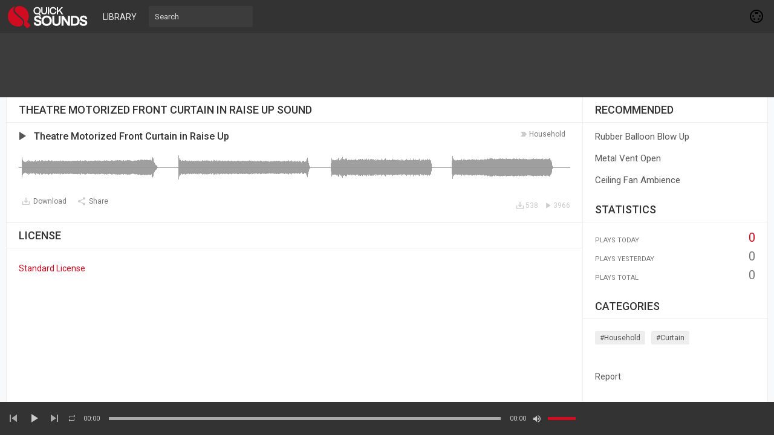

--- FILE ---
content_type: text/html; charset=utf-8
request_url: https://www.google.com/recaptcha/api2/aframe
body_size: 266
content:
<!DOCTYPE HTML><html><head><meta http-equiv="content-type" content="text/html; charset=UTF-8"></head><body><script nonce="MHbNtYJQToqAVEwrz_9OXg">/** Anti-fraud and anti-abuse applications only. See google.com/recaptcha */ try{var clients={'sodar':'https://pagead2.googlesyndication.com/pagead/sodar?'};window.addEventListener("message",function(a){try{if(a.source===window.parent){var b=JSON.parse(a.data);var c=clients[b['id']];if(c){var d=document.createElement('img');d.src=c+b['params']+'&rc='+(localStorage.getItem("rc::a")?sessionStorage.getItem("rc::b"):"");window.document.body.appendChild(d);sessionStorage.setItem("rc::e",parseInt(sessionStorage.getItem("rc::e")||0)+1);localStorage.setItem("rc::h",'1768732368710');}}}catch(b){}});window.parent.postMessage("_grecaptcha_ready", "*");}catch(b){}</script></body></html>

--- FILE ---
content_type: text/css
request_url: https://quicksounds.com/assets/resources/style.css
body_size: 19866
content:
html {
    -ms-text-size-adjust: 100%;
    -webkit-text-size-adjust: 100%;
    scroll-behavior: smooth;
    scroll-padding: var(--fixed-header-height)
}

body::-webkit-scrollbar {
    width: 10px
}

body::-webkit-scrollbar-track {
    background: #f8f7fa;
    border-left: 1px solid #eee;
    border-right: 1px solid #eee
}

body::-webkit-scrollbar-thumb {
    background-color: #333
}

body {
    color: #555;
    font-family: Roboto,Arial,sans-serif;
    text-rendering: optimizeLegibility;
    -webkit-font-smoothing: antialiased;
    -moz-osx-font-smoothing: grayscale;
    font-size: 14px;
    margin: 0!important;
    padding: 0!important;
    background: #fff;
    overflow-y: scroll
}

h1 {
    font-size: 32px;
    margin: 0;
    padding: 5px 15px
}

h2 {
    font-weight: 500;
    font-size: 16px;
    color: #333;
    text-transform: uppercase
}

h3 {
    font-size: 16px;
    margin: 0;
    font-weight: 500
}

h4 {
    font-size: 24px;
    margin: 10px 0 0 0
}

strong {
    font-weight: 500;
    color: #333
}

a {
    color: #d10b20;
    text-decoration: none
}

a:hover {
    color: #f10d20;
    -webkit-transition: all .2s ease-out;
    transition: all .2s ease-out
}

code,pre {
    word-wrap: break-word
}

code.api-request {
    background: #f2f2f2
}

option:hover {
    cursor: pointer
}

table {
    border-collapse: collapse
}

table,td,th {
    border: 1px solid #ccc;
    padding: 3px
}

img {
    border: 0
}

form {
    margin: 0 0 0 0
}

input,textarea,select {
    font-family: inherit
}

::selection {
    background: #000;
    color: #fff
}

::-moz-selection {
    background: #000;
    color: #fff
}

::-webkit-selection {
    background: #000;
    color: #fff
}

input[type=submit] {
    color: #aaa;
    font-size: 14px;
    background: #fff;
    border: 1px solid #bfbfbf;
    text-align: center;
    width: auto;
    padding: 5px 10px 6px 10px!important;
    text-decoration: none;
    margin: 0;
    border-radius: 2px;
    cursor: pointer;
    outline: 0;
    font-weight: 500
}

input[type=submit]:hover {
    border: 1px solid #333!important;
    color: #333
}

input[type=submit]:active {
    border: 1px solid #888!important;
    background: #888;
    color: #fff!important
}

input:-webkit-autofill {
    box-shadow: 0 0 0 1100px #fff inset
}

input[type=text],input[type=submit],textarea {
    -webkit-appearance: none
}

select {
    max-width: 175px;
    outline: 0
}

.row-top {
    background: #fff;
    padding: 20px 0 10px 0;
    border-bottom: 1px solid #c3c3c3;
    overflow: auto
}

.row-page {
    border-bottom: 0;
    width: 100%;
    margin: 0 auto;
    max-width: 1360px;
    overflow: auto;
    padding: 0 10px;
    box-sizing: border-box
}

.row-body {
    border-bottom: 0;
    width: 100%;
    margin: 0 auto;
    max-width: 1360px;
    overflow: hidden;
    padding: 0 10px;
    box-sizing: border-box
}

.row-footer {
    padding: 20px 0 10px 0;
    overflow: auto
}

.row-body .one {
    width: 8.333%
}

.row-body .two {
    width: 16.667%
}

.row-body .three {
    width: 25%
}

.row-body .four {
    width: 33.333%
}

.row-body .five {
    width: 41.667%
}

.row-body .six {
    width: 50%
}

.row-body .seven {
    width: 58.333%
}

.row-body .eight {
    width: 66.667%
}

.row-body .nine {
    width: 75%
}

.row-body .ten {
    width: 83.333%
}

.row-body .eleven {
    width: 91.667%
}

.row-body .twelve {
    width: 100%
}

.row-page .three {
    width: 25%;
    float: right
}

.row-page .nine {
    width: 75%;
    float: left
}

.row-page .stats-container {
    width: 25%;
    padding-top: 10px
}

.row-body .stats-container {
    padding-top: 10px
}

.row-page .twelve {
    width: 100%
}

.row-page .table-id {
    width: 7%;
    padding: 5px 0;
    word-wrap: break-word
}

.row-page .table-user {
    width: 33%;
    padding: 5px 0;
    word-wrap: break-word
}

.row-page .table-user img {
    height: 15px;
    width: 15px;
    border-radius: 2px;
    margin-right: 5px;
    vertical-align: middle
}

.row-page .table-mail {
    width: 45%;
    padding: 5px 0;
    word-wrap: break-word
}

.row-page .table-edit {
    width: 8%;
    padding: 5px 0;
    word-wrap: break-word
}

.row-page .table-delete {
    width: 7%;
    padding: 5px 0;
    word-wrap: break-word
}

.row-page .table-category-name {
    width: 83%;
    padding: 5px 0;
    word-wrap: break-word
}

.row-page .table-report-id {
    width: 7%;
    padding: 5px 0;
    word-wrap: break-word
}

.row-page .table-report-type {
    width: 13%;
    padding: 5px 0;
    word-wrap: break-word
}

.row-page .table-user {
    width: 33%;
    padding: 5px 0;
    word-wrap: break-word
}

.row-page .table-user img {
    height: 15px;
    width: 15px;
    border-radius: 2px;
    margin-right: 5px;
    vertical-align: middle
}

.row-page .table-report-message {
    width: 20%;
    padding: 5px 0;
    word-wrap: break-word
}

.row-page .table-report-safe {
    width: 10%;
    padding: 5px 0;
    word-wrap: break-word
}

.admin-rows {
    width: 100%;
    float: left;
    overflow: auto
}

.admin-rows a {
    cursor: pointer
}

.dash-stats {
    width: 33.333%
}

.dash-half {
    width: 50%;
    float: left
}

.stats-values {
    font-size: 14px;
    font-weight: 500
}

.dashboard-info {
    margin-top: 10px;
    float: left;
    width: 100%
}

.dashboard-info a {
    color: #d10b20;
    font-weight: 500
}

.dashboard-info a:hover {
    color: #de4242
}

.neutral {
    color: #999
}

.positive {
    color: #27ae60
}

.negative {
    color: #ff5757
}

.dash-values {
    font-size: 22px
}

.chart {
    display: table;
    table-layout: fixed;
    width: 80px;
    height: 30px;
    margin: 0;
    padding: 15px 0 0 0
}

.chart li {
    position: relative;
    display: table-cell;
    vertical-align: bottom;
    height: 30px;
    padding-right: 1px
}

.chart span {
    margin: 0 0;
    display: block;
    background: #d10b20
}

.chart span:hover {
    background: #de4242
}

.stats-container h3 {
    font-weight: 400;
    font-size: 22px
}

.payment-content {
    padding: 5px 0;
    width: 100%;
    float: left
}

.payment-row {
    padding: 5px 0
}

.list-content {
    padding-bottom: 5px;
    overflow: auto;
    clear: both;
    border-bottom: 1px solid #eee
}

.list-button {
    margin: 2px 0 0 0!important
}

.page-button {
    float: left!important;
    margin: 10px 10px 0 0!important
}

.report-title {
    font-size: 18px
}

.report-content {
    padding: 5px 0;
    width: 100%;
    float: left;
    white-space: pre-line
}

.report-content img {
    margin-bottom: -2px
}

.manage-users-container {
    padding: 10px 20px
}

.manage-users-container a {
    text-decoration: none;
    cursor: pointer
}

.manage-users-image img {
    width: 35px;
    float: left
}

.manage-users-content {
    padding: 0 55px 0 45px;
    word-break: break-all
}

.manage-users-buttons {
    float: right;
    overflow: auto;
    margin-top: -35px
}

.manage-users-buttons a {
    float: right
}

.manage-list-name {
    font-size: 14px;
    padding-bottom: 5px
}

.manage-list-buttons {
    margin-top: -30px
}

.row-top .threeads {
    width: 33.3333%
}

.row-one {
    float: left;
    width: 15%
}

.row-two {
    float: left;
    width: 10%
}

.row-three {
    float: left;
    width: 60%;
    word-break: break-all
}

.row-four {
    float: left;
    width: 15%;
    text-align: right
}

.row-welcome {
    display: flex;
    border-bottom: 0;
    width: 100%;
    height: 400px;
    margin: 0 auto;
    overflow: auto;
    background: #3c3c3c;
    background: linear-gradient(180deg,#3c3c3c 0,#282828 50%,#141414 100%)
}

@-webkit-keyframes background {
    0% {
        background-position: 0 0
    }

    to {
        background-position: 100% 0
    }
}

@-moz-keyframes background {
    0% {
        background-position: 0 0
    }

    to {
        background-position: 100% 0
    }
}

@keyframes background {
    0% {
        background-position: 0 0
    }

    to {
        background-position: 100% 0
    }
}

.row {
    width: 100%;
    margin: 0 auto;
    max-width: 1360px;
    overflow: auto
}

.row .one {
    width: 8.333%
}

.row .two {
    width: 16.667%
}

.row .three {
    width: 25%
}

.row .four {
    width: 33.333%
}

.row .five {
    width: 41.667%
}

.row .six {
    width: 50%
}

.row .seven {
    width: 58.333%
}

.row .eight {
    width: 66.667%
}

.row .nine {
    width: 75%
}

.row .ten {
    width: 83.333%
}

.row .eleven {
    width: 91.667%
}

.row .twelve {
    width: 100%
}

.column,.columns {
    float: left;
    min-height: 1px;
    position: relative
}

[class*=column]+[class*=column]:last-child {
    float: right
}

[class*=column]+[class*=column].end {
    float: left
}

.header {
    margin: 0 auto;
    max-width: 1345px;
    overflow: auto;
    padding: 0 10px
}

.topbar {
    position: fixed;
    top: 0;
    right: 0;
    left: 0;
    z-index: 1000;
    height: 55px;
    background: #333;
    margin-bottom: 40px;
    -webkit-transform: translateZ(0);
    transform: translateZ(0);
    -webkit-font-smoothing: subpixel-antialiased
}

.topbar_margin {
    width: 100%;
    height: 55px
}

.bottombar {
    position: fixed;
    bottom: 0;
    right: 0;
    left: 0;
    z-index: 1000;
    height: auto;
    background: #333
}

.bottombar-container {
    margin: 0 auto;
    max-width: 1345px;
    padding: 0 10px
}

.menu-image {
    float: right;
    height: 55px;
    font-size: 12px;
    color: #fff;
    padding-left: 5px;
    cursor: pointer
}

.menu-image:hover {
    background: rgba(0,0,0,.12)
}

.menu-image:active {
    background: rgba(0,0,0,.35)
}

.menu-image-active {
    background: rgba(0,0,0,.12)
}

.menu_hover_messages,.menu_hover_notifications {
    background: rgba(0,0,0,.12)
}

.menu_visitor {
    float: right;
    margin-top: 20px;
    padding-right: 10px;
    color: #fff
}

.menu_arrow {
    margin: 18px 0 0 0;
    float: right;
    min-width: 13px;
    min-height: 13px;
    background: url(icons/dropdown.svg) no-repeat;
    background-size: 18px
}

.menu-dd-container {
    max-width: 1360px;
    width: 100%;
    top: 55px;
    position: absolute;
    display: none;
    padding-right: 20px;
    box-sizing: border-box
}

.menu-dd-content {
    background: #222;
    min-width: 200px;
    width: auto;
    float: right
}

.menu-dd-row {
    padding: 10px;
    text-align: right
}

.menu-dd-row:hover {
    background: #333
}

.menu-dd-extra {
    color: #f10d20
}

.menu-dd-mobile {
    display: none
}

.menu-divider {
    height: 1px;
    width: 100%;
    background: #111
}

.menu-dd-content a {
    color: #eee;
    text-decoration: none;
    width: 100%
}

.menu-dd-content a:hover {
    color: #fff
}

.menu_img {
    float: right;
    width: 24px;
    height: 24px;
    margin-top: 15px
}

.menu_img img {
    width: 24px;
    height: 24px;
    border-radius: 50%
}

.menu_btn {
    padding: 0 5px;
    float: right;
    height: 55px
}

.menu_btn img {
    margin-top: 16px;
    width: 24px;
    height: 24px
}

.menu_btn:hover {
    background: rgba(0,0,0,.12)
}

.menu_btn:active {
    background: rgba(0,0,0,.35)
}

.menu-btn {
    padding: 0 6px;
    margin: 15px 0 0 0;
    float: right;
    color: #222;
    border-radius: 2px;
    cursor: pointer;
    background-image: url(icons/connect.svg);
    background-size: 24px;
    background-position: center left 5px;
    background-repeat: no-repeat;
    height: 24px;
    width: 24px
}

.menu-btn:hover,.menu-btn:active {
    content: url(icons/connecth.svg)
}

.search-input input::-webkit-input-placeholder {
    color: #ddd
}

.search-input input:-moz-placeholder {
    color: #ddd
}

.search-input {
    float: left
}

.search-input input {
    border-radius: 2px;
    outline: 0;
    border: 0;
    padding: 10px;
    margin: 10px 0 0 0;
    background: #3c3c3c;
    color: #fff;
    width: auto
}

.search-input input:hover,.search-input input:focus {
    background: #444;
    -webkit-transition: all .2s ease-out;
    transition: all .2s ease-out
}

.search-container,.search-list-container {
    max-width: 1360px;
    width: 100%;
    display: none;
    top: 55px;
    margin: 0 auto;
    color: #eee;
    padding: 0 10px;
    box-sizing: border-box
}

.search-list-container .search-content {
    background: #fff
}

.search-container a {
    color: #ddd
}

.search-container a:hover {
    text-decoration: none;
    cursor: pointer;
    color: #fff
}

.search-content {
    z-index: 999;
    top: 55px;
    background: #222;
    overflow: auto;
    border-radius: 0 0 2px 2px
}

.search-content .notification-inner,.search-content .track-inner {
    padding: 10px 15px;
    border-bottom: 1px solid #2c2c2c
}

.search-content .track-inner:hover {
    background: #2b2b2b
}

.search-results {
    width: 100%;
    float: left
}

.search-results .subscribe_btn,.search-results .edit_profile_btn,.search-results .sub-loading,.search-results .message_btn {
    position: inherit
}

.search-results .sound-inner {
    border-top: 1px solid #eee
}

.search-image img {
    width: 25px;
    float: left;
    overflow: auto;
    display: none
}

.search-text {
    padding: 0
}

.search-icons {
    float: right;
    margin-top: -22px
}

.search-icons img {
    width: 24px;
    height: 24px
}

.hashtag {
    border-bottom: 1px solid #555;
    overflow: auto
}

.hashtag-inner {
    padding: 10px 20px
}

.hashtag a {
    cursor: pointer;
    float: left;
    width: 100%;
    overflow: auto
}

.hashtag a:hover {
    background: #2b2b2b;
    text-decoration: none
}

.content {
    background: #fff;
    overflow: auto;
    border-left: 1px solid #ccc;
    border-right: 1px solid #ccc
}

.cover-container {
    padding: 0
}

.cover-content {
    border-bottom: 1px solid #eee;
    background: #fff;
    color: #555;
    overflow: auto
}

.cover-image {
    float: left;
    top: 0;
    padding-top: 166px;
    width: 100%
}

.cover-image img {
    width: 100%
}

.cover-description {
    width: 100%;
    float: left;
    overflow: auto;
    min-height: 35px
}

.cover-description-content {
    margin-left: 20px;
    padding-bottom: 5px;
    margin-right: 10px
}

.cover-avatar-content {
    width: 112px;
    margin: 0 0 10px 20px;
    overflow: auto
}

.cover-avatar {
    float: left;
    position: absolute;
    margin-top: -140px;
    width: 112px
}

.cover-avatar a {
    overflow: hidden;
    height: 106px;
    float: left
}

.cover-avatar img {
    width: 100%;
    margin-bottom: -3px
}

.cover-description-buttons {
    margin: -60px 20px 0 0;
    position: absolute;
    width: 100px;
    right: 0
}

.cover-buttons {
    float: left;
    margin: 0 0 0 20px
}

a.cover-button {
    float: left;
    text-decoration: none;
    color: #999;
    margin: 0 20px 0 0;
    padding: 0 0 13px 0
}

a.cover-button:hover {
    color: #777;
    border-bottom: 3px solid #d10b20;
    padding-bottom: 10px
}

a.cover-button-active {
    color: #777;
    padding: 0 0 10px 0;
    border-bottom: 3px solid #d10b20
}

.cover-text-container {
    float: left;
    font-size: 22px;
    margin: -146px 60px 0 125px;
    position: absolute;
    text-shadow: 0 0 1px rgba(0,0,0,.5)
}

.cover-text-container a {
    padding: 3px 5px;
    color: #fff
}

.cover-text-container a:hover {
    color: #fefefe
}

.cover-text-container img {
    margin: 0 0 -2px 7px;
    width: 17px;
    height: 17px
}

.cover-username {
    font-size: 24px;
    font-weight: 500
}

.cover-location {
    padding: 3px 5px;
    font-size: 14px;
    color: #fff;
    display: inline-block
}

.message-container {
    border-right: 1px solid #eee
}

.message-container a {
    color: #444;
    text-decoration: underline
}

.message-container a:hover {
    color: #333
}

.message-content {
    color: #555
}

.message-inner,.sidebar-inner {
    padding: 10px 20px
}

.track-inner,.list-inner {
    padding: 10px
}

.divider {
    border-top: 1px solid #eee
}

.list-container {
    border-bottom: 1px solid #eee;
    border-right: 1px solid #eee;
    overflow: auto;
    padding: 10px
}

.sound-inner {
    padding: 10px
}

.track-actions {
    width: 100%;
    overflow: auto
}

.track-actions-content {
    padding: 0
}

.track-actions-content a {
    color: #555
}

.track-actions-content a:hover {
    color: #333
}

.track-actions a {
    cursor: pointer
}

.list-avatar {
    width: 60px;
    float: left;
    overflow: auto
}

.list-avatar img {
    width: 60px
}

.track-author {
    padding: 0 0 3px 0
}

.track-author a {
    color: #777;
    cursor: pointer;
    font-size: 16px;
    font-weight: 500;
    text-decoration: none
}

.track-author a:hover {
    color: #e45c5c
}

.message-message {
    padding-top: 5px;
    word-wrap: break-word
}

.list-top {
    padding: 2px 0 5px 70px
}

.list-time {
    overflow: auto;
    color: #aaa;
    font-size: 12px
}

.track-actions-container {
    padding: 10px 0 0 0
}

.message-reply-container {
    width: 100%;
    padding-top: 10px;
    overflow: auto
}

.message-reply-container .delete_btn,.message-reply-container .report_btn {
    display: none
}

.message-reply-container:hover .delete_btn,.message-reply-container:hover .report_btn {
    display: block
}

.message-reply-content {
    color: #555;
    padding-top: 2px
}

.message-reply-author {
    float: left;
    padding-right: 10px
}

.comments-container {
    padding: 10px 0 0 0
}

.comment-active {
    border-bottom: 3px solid #d10b20
}

.chat-container .message-reply-author {
    padding-right: 0
}

.chat-container iframe {
    margin-top: 5px;
    display: block
}

.message-reply-author a {
    color: #555;
    cursor: pointer;
    font-weight: 500
}

.message-reply-message {
    padding: 0 15px 10px 42px;
    word-wrap: break-word
}

.message-comment-box-container {
    padding: 20px 0 0 0;
    overflow: auto;
    width: 100%
}

.message-comment-box-form {
    padding: 0 0 5px 42px
}

.comment-reply-textarea {
    padding: 6px 7px;
    color: #555;
    font-size: 13px;
    overflow: hidden;
    width: 100%;
    resize: none;
    box-sizing: border-box;
    border: 1px solid #ddd;
    max-width: 100%;
    outline: 0;
    min-height: 32px;
    border-radius: 2px;
    height: 32px
}

.comment-reply-textarea:focus {
    border: 1px solid #aaa
}

.message-reported {
    padding-bottom: 5px
}

.blocked-button {
    float: right;
    font-weight: 400;
    font-size: 13px;
    text-transform: capitalize
}

.blocked-button a {
    cursor: pointer;
    color: #999;
    text-decoration: none
}

.blocked-button a:hover {
    color: #333;
    text-decoration: underline
}

.unblock-button a {
    color: #555
}

.unblock-button a:hover {
    color: #333
}

.playlist-button {
    padding: 3px 6px 3px 24px;
    margin-right: 5px;
    overflow: hidden;
    border-radius: 2px;
    cursor: pointer;
    height: 16px;
    background: url(icons/add.svg) 4px center no-repeat;
    background-size: 16px;
    color: #777;
    display: inline-block;
    float: left;
    line-height: 16px
}

.playlist-button:hover {
    background: url(icons/addh.svg) 4px center no-repeat;
    background-size: 15px;
    color: #d10b20;
    -webkit-transition: all .2s ease-out;
    transition: all .2s ease-out
}

.share-button {
    padding: 3px 8px 3px 24px;
    margin-right: 5px;
    overflow: hidden;
    border-radius: 2px;
    cursor: pointer;
    height: 15px;
    background: url(icons/share.svg) 4px center no-repeat;
    background-size: 16px;
    color: #777;
    display: inline-block;
    float: left;
    line-height: 16px
}

.share-button:hover {
    background: url(icons/shareh.svg) 4px center no-repeat;
    background-size: 16px;
    color: #d10b20;
    -webkit-transition: all .2s ease-out;
    transition: all .2s ease-out
}

.delete-button {
    padding: 3px 8px 3px 18px;
    margin-right: 5px;
    overflow: auto;
    border-radius: 2px;
    cursor: pointer;
    height: 16px;
    background: url(icons/delete.svg) 3px center no-repeat;
    background-size: 20px;
    color: #777;
    width: auto;
    display: inline-block;
    float: left;
    line-height: 16px
}

.delete-button:hover {
    background: url(icons/deleteh.svg) 3px center no-repeat;
    background-size: 20px;
    color: #d10b20;
    -webkit-transition: all .2s ease-out;
    transition: all .2s ease-out
}

.buy-button {
    padding: 3px 8px 3px 18px;
    margin-right: 5px;
    overflow: auto;
    border-radius: 2px;
    cursor: pointer;
    height: 16px;
    background: url(icons/buy.svg) 3px center no-repeat;
    background-size: 20px;
    color: #777;
    width: auto;
    display: inline-block;
    float: left;
    line-height: 16px
}

.buy-button:hover {
    background: url(icons/buyh.svg) 3px center no-repeat;
    background-size: 20px;
    color: #d10b20;
    -webkit-transition: all .2s ease-out;
    transition: all .2s ease-out
}

.private-button {
    padding: 3px 8px 3px 18px;
    margin-right: 5px;
    overflow: auto;
    border-radius: 2px;
    cursor: pointer;
    height: 16px;
    background: url(icons/private.svg) 3px center no-repeat;
    background-size: 20px;
    color: #777;
    width: auto;
    display: inline-block;
    float: left;
    line-height: 16px
}

.private-button:hover {
    background: url(icons/privateh.svg) 3px center no-repeat;
    background-size: 20px;
    color: #d10b20;
    -webkit-transition: all .2s ease-out;
    transition: all .2s ease-out
}

.public-button {
    padding: 3px 8px 3px 18px;
    margin-right: 5px;
    overflow: auto;
    border-radius: 2px;
    cursor: pointer;
    height: 16px;
    background: url(icons/public.svg) 3px center no-repeat;
    background-size: 20px;
    color: #777;
    width: auto;
    display: inline-block;
    float: left;
    line-height: 16px
}

.public-button:hover {
    background: url(icons/publich.svg) 3px center no-repeat;
    background-size: 20px;
    color: #d10b20;
    -webkit-transition: all .2s ease-out;
    transition: all .2s ease-out
}

.shuffle-button {
    padding: 3px 8px 3px 18px;
    margin-right: 5px;
    overflow: auto;
    border-radius: 2px;
    cursor: pointer;
    height: 16px;
    background: url(icons/shuffle.svg) 4px center no-repeat;
    background-size: 16px;
    color: #777;
    width: auto;
    display: inline-block;
    float: left;
    line-height: 16px
}

.shuffle-button:hover {
    background: url(icons/shuffleh.svg) 4px center no-repeat;
    background-size: 16px;
    color: #d10b20;
    -webkit-transition: all .2s ease-out;
    transition: all .2s ease-out
}

.shuffle-button-active,.shuffle-button-active:hover {
    background: url(icons/shuffleh.svg) 4px center no-repeat;
    background-size: 18px;
    color: #d10b20
}

.like-button {
    padding: 3px 6px 3px 24px;
    margin-right: 5px;
    overflow: hidden;
    border-radius: 2px;
    cursor: pointer;
    height: 16px;
    background: url(icons/like.svg) 4px center no-repeat;
    background-size: 16px;
    color: #777;
    display: inline-block;
    float: left;
    line-height: 16px
}

.like-button:hover {
    background: url(icons/likeh.svg) 4px center no-repeat;
    background-size: 16px;
    color: #d10b20;
    -webkit-transition: all .2s ease-out;
    transition: all .2s ease-out
}

.liked-button {
    padding: 3px 6px 3px 24px;
    margin-right: 5px;
    overflow: hidden;
    border-radius: 2px;
    cursor: pointer;
    height: 16px;
    background: url(icons/likeh.svg) 4px center no-repeat;
    background-size: 16px;
    color: #777;
    display: inline-block;
    float: left;
    line-height: 16px
}

.liked-button:hover {
    background: url(icons/likeh.svg) 4px center no-repeat;
    background-size: 16px;
    color: #d10b20
}

.download-button {
    padding: 3px 8px 3px 24px;
    margin-right: 5px;
    overflow: auto;
    border-radius: 2px;
    cursor: pointer;
    height: 16px;
    background: url(icons/save.svg) 4px center no-repeat;
    background-size: 16px;
    color: #777;
    width: auto;
    display: inline-block;
    float: left;
    line-height: 16px
}

.download-button:hover {
    background: url(icons/saveh.svg) 4px center no-repeat;
    background-size: 16px;
    color: #d10b20;
    -webkit-transition: all .2s ease-out;
    transition: all .2s ease-out
}

.loading-button {
    padding: 3px 8px 3px 18px;
    margin-right: 5px;
    overflow: auto;
    border-radius: 2px;
    cursor: pointer;
    height: 16px;
    background: url(icons/puff.svg) 4px center no-repeat;
    background-size: 16px;
    width: auto;
    display: inline-block;
    float: left;
    line-height: 16px
}

.small-loader {
    background: url(icons/puff.svg) no-repeat;
    background-size: 16px;
    float: right;
    width: 16px;
    height: 16px;
    margin-top: 1px
}

.vertical-divider {
    padding: 0 10px;
    color: #eee;
    float: right;
    font-size: 12px
}

.counter {
    width: auto;
    padding: 0 0 0 25px;
    height: 16px;
    float: right;
    color: #ccc;
    background-size: 16px;
    background-repeat: no-repeat;
    background-position: 8px 0;
    font-size: 12px;
    line-height: 16px
}

.views_counter {
    background-image: url(icons/views.svg)
}

.comments_counter {
    background-image: url(icons/comment.svg);
    background-size: 12px
}

.downloads_counter {
    background-image: url(icons/save.svg)
}

.like_btn {
    background-image: url(icons/like.svg);
    background-size: 13px
}

.comments_counter:hover,.like_btn:hover,.views_counter:hover,.downloads_counter:hover {
    color: #777
}

.like_btn_extended {
    float: none;
    display: inline;
    margin-right: 6px;
    padding-right: 0
}

.playlist-title {
    font-size: 15px;
    word-wrap: break-word
}

.playlist-play-content {
    padding: 2px 0 10px 0;
    float: left
}

.playlist-content a {
    text-decoration: none
}

.playlist-content-info {
    padding-left: 100px
}

.playlist-buttons-container {
    font-size: 12px
}

.playlist-actions-container {
    padding: 10px 0 0 100px
}

.playlist-actions {
    width: 100%;
    overflow: auto
}

.playlist-actions-content {
    font-size: 12px;
    float: left;
    padding: 1px 0 10px 0
}

.playlist-artwork img {
    width: 75px
}

.playlist-stats {
    float: right;
    padding: 6px 0 10px 0
}

.tracks-small-icon {
    background: url(images/icons/tracks_small.png) no-repeat left center;
    background-size: 15px;
    padding-left: 15px;
    color: #777;
    float: left
}

.liked-content {
    color: #777;
    line-height: 22px
}

.liked-content a {
    color: #555;
    text-decoration: none
}

.liked-content a:hover {
    color: #000
}

.like_user_avatar {
    float: none;
    display: inline;
    margin-right: 6px
}

.like_user_avatar img {
    vertical-align: middle;
    width: 16px;
    height: 16px;
    margin-top: -4px
}

.like_text_snippet {
    color: #999;
    margin-top: 2px;
    overflow: auto
}

.comment-btn {
    float: right;
    display: none
}

.comment-btn a {
    float: right;
    border-radius: 2px;
    padding: 5px 10px;
    color: #bfbfbf;
    cursor: pointer;
    text-decoration: none;
    border: 1px solid;
    border-color: #bfbfbf;
    font-weight: 500
}

.comment-btn a:hover {
    border-color: #aaa;
    color: #aaa
}

.comment-btn a:active {
    background: #888;
    border-color: #888;
    color: #fff
}

.close_btn {
    width: 24px;
    height: 24px;
    float: right;
    background: url(icons/close.svg);
    background-size: 24px;
    cursor: pointer
}

.close_btn:hover {
    opacity: .5
}

.delete_btn {
    width: 17px;
    height: 17px;
    float: right;
    background: url(images/icons/delete.png);
    background-size: 17px;
    cursor: pointer
}

.delete_btn:hover {
    background: url(images/icons/delete_h.png);
    background-size: 17px
}

.report_btn {
    width: 17px;
    height: 17px;
    float: right;
    background: url(images/icons/report.png);
    background-size: 17px;
    cursor: pointer
}

.report_btn:hover {
    background: url(images/icons/report_h.png);
    background-size: 17px
}

.subscribe_btn {
    background-color: rgba(255,255,255,.6);
    background-image: url(images/icons/subscribe.png);
    background-size: 25px;
    background-position: center;
    color: #555;
    border-radius: 2px;
    width: 25px;
    height: 25px;
    float: right;
    cursor: pointer;
    margin-left: 5px;
    border: 1px solid #ddd
}

.subscribe_btn:hover {
    background-color: #ccc;
    background-image: url(images/icons/subscribe_h.png)
}

.subscribe_btn:active,.subscribe_btn:focus {
    background-color: #ddd
}

.unsubscribe {
    background-image: url(images/icons/unsubscribe.png)
}

.unsubscribe:hover,.unsubscribe:active {
    background-image: url(images/icons/unsubscribe_h.png)
}

.sub-loading {
    background-color: #fff;
    background-image: url(icons/puff.svg);
    background-size: 20px;
    background-position: center;
    background-repeat: no-repeat;
    color: #555;
    border-radius: 2px;
    width: 25px;
    height: 25px;
    float: right;
    cursor: pointer;
    margin-left: 5px
}

.list-container .sub-loading {
    border: 1px solid #ccc
}

.edit_profile_btn {
    background-color: rgba(255,255,255,.6);
    background-image: url(icons/profile.svg);
    background-size: 24px;
    background-position: center;
    color: #555;
    border-radius: 2px;
    width: 24px;
    height: 24px;
    float: right;
    cursor: pointer;
    margin-left: 5px;
    border: 1px solid #ccc
}

.edit_profile_btn:hover {
    background-color: #ccc;
    background-image: url(icons/profileh.svg)
}

.edit_profile_btn:active,.edit_profile_btn:focus {
    background-color: #ccc;
    background-image: url(icons/profileh.svg)
}

.message_btn {
    background-color: #fff;
    background-image: url(images/icons/message_btn.png);
    background-size: 25px;
    background-position: center;
    color: #555;
    border-radius: 2px;
    width: 25px;
    height: 25px;
    float: right;
    cursor: pointer;
    border: 1px solid #ccc
}

.message_btn:hover {
    background-color: #ccc;
    background-image: url(images/icons/message_btn_h.png)
}

.message_btn:active,.message_btn:focus {
    background-color: #ccc;
    background-image: url(images/icons/message_btn_h.png)
}

.cover-content .message_btn,.cover-content .edit_profile_btn,.cover-content .subscribe_btn {
    border: 0;
    background-color: rgba(255,255,255,.6)
}

.cover-content .message_btn:hover,.cover-content .edit_profile_btn:hover,.cover-content .subscribe_btn:hover {
    background-color: #fff
}

.cover-content .message_btn:active,.cover-content .message_btn:focus,.cover-content .edit_profile_btn:active,.cover-content .edit_profile_btn:focus,.cover-content .subscribe_btn:focus,.cover-content .subscribe_btn:active {
    background-color: #ccc
}

.load-more-comments,.load-more-chat {
    padding: 5px 0;
    text-align: center;
    height: 17px
}

.load-more-comments a,.load-more-chat a {
    color: #555;
    text-decoration: none;
    cursor: pointer
}

.load-more-comments a:hover,.load-more-chat a:hover {
    color: #333
}

.load-more-comments img,.load-more-chat img {
    width: 85px;
    vertical-align: center
}

.last-comment-wrong {
    border-bottom: 1px solid #eee;
    padding-bottom: 5px
}

.comments_preloader {
    width: 100%
}

.delete_preloader img,.comments_preloader img {
    width: 110px
}

.message-reply-avatar {
    width: 32px;
    float: left;
    overflow: auto
}

.message-reply-avatar img {
    border-radius: 2px;
    width: 32px;
    height: 32px
}

.button-normal {
    border: 1px solid #bfbfbf;
    background: #fff;
    color: #555;
    border-radius: 2px;
    overflow: auto;
    padding: 5px 10px 6px 10px;
    cursor: pointer;
    text-decoration: none;
    display: inline
}

.button-normal:hover {
    border: 1px solid #aaa;
    color: #333
}

.button-normal:active {
    border: 1px solid #888;
    background: #888;
    color: #fff
}

#load-more {
    padding: 10px 0;
    height: 30px;
    border-top: 1px solid #eee
}

.load-more-comments {
    padding: 15px 0 6px 0;
    height: 30px
}

.load_more {
    text-align: center;
    padding: 2px;
    height: 10px
}

.load_more a {
    border: 1px solid #999;
    color: #757575;
    border-radius: 2px;
    overflow: auto;
    padding: 7px 25px 8px;
    cursor: pointer;
    text-decoration: none;
    font-size: 13px;
    line-height: 26px
}

.load_more a:hover {
    background: #999999e0;
    border: 1px solid #999;
    color: #fff;
    -webkit-transition: all .2s ease-out;
    transition: all .2s ease-out
}

.load_more a:active {
    line-height: 27px
}

.load_more img {
    width: 85px
}

.new-message {
    box-shadow: 0 1px 1px #ccc;
    border: 1px solid #bfbfbf;
    background: #fff;
    color: #555;
    border-radius: 2px;
    overflow: auto;
    padding: 5px 10px;
    cursor: pointer;
    text-decoration: none;
    text-align: center
}

.new-message:hover {
    border: 1px solid #aaa;
    color: #333
}

.new-message:active {
    box-shadow: #ccc 0 1px 3px inset
}

.new-message-url a {
    color: #898f9c;
    text-decoration: none
}

.new-message-url a:hover {
    color: #333
}

.timeago,.timeago-standard {
    color: #999;
    display: inline-block;
    display: none
}

.timeago:hover,.timeago-standard:hover {
    color: #333
}

.pro-icon {
    background: url(images/icons/pro.png) no-repeat
}

.pro-small {
    background-size: 13px;
    width: 13px;
    height: 13px;
    display: inline-block;
    margin: 0 0 -2px 3px
}

.pro-normal {
    background-size: 17px;
    width: 17px;
    height: 17px;
    display: inline-block;
    margin: 0 0 -2px 0
}

.sidebar-container {
    padding: 0;
    margin: 0 0 15px
}

.sidebar-content {
    background: #fff;
    color: #333;
    overflow: hidden
}

.sidebar-header {
    padding: 10px 20px;
    font-size: 18px;
    font-weight: 500;
    text-transform: uppercase;
    border-bottom: 1px solid #eee;
    color: #333
}

.sidebar-header a {
    color: #333;
    text-decoration: none
}

.sidebar-header a:hover {
    color: #111
}

.sidebar-header-extra {
    float: right
}

.sidebar-header-extra a {
    color: #ccc
}

.sidebar-header-extra a:hover {
    color: #d10b20
}

.sidebar-subscriptions {
    width: 33.333%;
    float: left
}

.sidebar-subscriptions img {
    width: 100%;
    margin-bottom: -4px
}

.sidebar-subscriptions-padding {
    padding: 5px
}

.sidebar-suggestions {
    width: 100%;
    float: left
}

.sidebar-suggestions a {
    text-decoration: none;
    color: #888
}

.sidebar-suggestions a:hover {
    color: #000
}

.sidebar-suggestions-inner {
    padding: 10px 20px 0 0;
    overflow: auto
}

.sidebar-suggestions-image {
    float: left;
    width: 35px;
    display: none
}

.sidebar-suggestions-image img {
    width: 35px;
    border-radius: 2px
}

.sidebar-title-name {
    display: none
}

.sidebar-suggestions-info {
    margin: 0 30px 0 20px
}

.sidebar-suggestions-small {
    font-size: 11px;
    padding-top: 5px;
    cursor: default
}

.sidebar-suggestions-track {
    font-size: 15px;
    overflow: hidden;
    text-overflow: ellipsis;
    padding: 4px 0
}

.sidebar-suggestions-track a {
    color: #555
}

.sidebar-suggestions-track a:hover {
    color: #333
}

.sidebar-suggestions-tracks {
    background: url(icons/wave.svg) no-repeat center left;
    background-size: 16px;
    padding: 0 16px 0 16px;
    float: left;
    color: #777
}

.sidebar-suggestions-followers {
    background: url(icons/followers.svg) no-repeat center left;
    background-size: 16px;
    padding: 0 16px 0 16px;
    float: left;
    color: #777
}

.sidebar-link img {
    vertical-align: middle;
    margin-right: 7px;
    height: 24px;
    width: 24px;
    margin-top: -3px
}

.sidebar-link a {
    padding: 5px 20px 5px;
    display: block;
    text-decoration: none;
    text-transform: capitalize;
    color: #555;
    height: 25px;
    line-height: 25px;
    font-size: 15px
}

.sidebar-link a:hover {
    background: #f7f7f7;
    color: #333
}

.sidebar-link-divider {
    padding: 0 20px
}

.sidebar-report a {
    color: #555;
    font-size: 14px;
    text-decoration: none
}

.sidebar-report a:hover {
    color: #333
}

.sidebar-tag a {
    background: #eee;
    color: #555;
    font-size: 12px;
    border-radius: 2px;
    padding: 4px 8px;
    float: left;
    margin: 0 10px 10px 0;
    text-decoration: none;
    text-transform: capitalize
}

.sidebar-tag a:hover {
    background: #ddd;
    color: #333;
    -webkit-transition: all .2s ease-out;
    transition: all .2s ease-out
}

.sidebar-stats-container {
    padding: 10px 20px 0 20px;
    font-size: 11px;
    font-weight: 400;
    color: #777;
    overflow: auto
}

.sidebar-stats-box {
    width: 50%;
    float: left;
    padding-top: 13px;
    text-transform: uppercase
}

.sidebar-stats-today {
    color: #d10b20
}

.sidebar-text-right {
    text-align: right;
    font-size: 20px;
    font-weight: 400;
    padding: 3px 0 0 0;
    height: 28px
}

.sidebar-stats-box-right {
    text-align: right
}

.header-tag a {
    background: #eee;
    color: #555;
    font-size: 12px;
    border-radius: 2px;
    text-decoration: none;
    text-transform: capitalize;
    font-weight: 400;
    padding: 5px 8px 4px;
    margin: 0 10px 10px 0
}

.header-tag a:hover {
    background: #ddd;
    color: #333
}

.upload-status-bar,.sidebar-stats-bar {
    margin-top: 13px;
    height: 6px;
    width: 100%;
    overflow: hidden;
    background: #ccc;
    float: left
}

.upload-status-bar {
    margin-top: 11px
}

.sidebar-stats-divider {
    margin-top: 13px;
    float: left
}

.upload-status-bar-percentage,.sidebar-stats-bar-percentage {
    background-color: #d10b20;
    height: 6px
}

.upload-text {
    font-size: 11px;
    font-weight: 500;
    color: #777;
    overflow: auto;
    text-transform: uppercase
}

.sidebar-users {
    cursor: pointer
}

.sidebar-users img {
    vertical-align: middle;
    margin-right: 7px
}

img.sidebar-status-icon {
    height: 25px;
    width: 12px
}

.sidebar-users a {
    margin-top: -1px;
    padding: 5px 10px 5px 10px;
    border-top: 1px solid #eee;
    display: block;
    text-decoration: none;
    color: #555
}

.sidebar-users a:hover {
    background: #ccc;
    color: #333
}

.sidebar-link-active a,.sidebar-link-active a:hover {
    background: #f7f7f7;
    color: #333
}

.sidebar-online-users {
    float: left;
    width: 25%
}

.sidebar-online-users a {
    text-decoration: none
}

.sidebar-online-users img {
    width: 100%;
    border-radius: 5px
}

.sidebar-online-users-padding {
    padding: 10px 10px 0 0
}

.sidebar-online-users-inner {
    overflow: hidden;
    padding: 0 10px 0 20px
}

.plus-button {
    overflow: auto;
    background: #fff;
    border-radius: 5px;
    border: 2px solid #bbb;
    color: #bbb;
    text-align: center;
    line-height: 40px;
    height: 42px;
    font-size: 14px;
    font-weight: 500;
    overflow: hidden
}

.plus-sign {
    margin-left: -5px
}

.plus-button:hover {
    color: #fff;
    background: #bbb
}

.sidebar-chat-list {
    max-height: 456px;
    overflow: auto
}

.sidebar-header input {
    outline: 0;
    border: 1px solid #fff;
    background: url(icons/search.svg) no-repeat top right;
    background-size: 15px;
    width: 100%;
    margin: 0;
    padding: 0;
    height: 16px
}

.sidebar-divider {
    height: 1px;
    width: 100%;
    background: #eee;
    float: left
}

.sidebar-list {
    margin-top: -1px;
    padding: 7px 10px;
    border-top: 1px solid #eee;
    font-size: 12px
}

.sidebar-list img {
    width: 20px;
    height: 20px;
    margin-left: 3px;
    vertical-align: middle
}

.sidebar-description {
    padding: 20px;
    word-wrap: break-word
}

.sidebar-license {
    margin-top: 5px;
    font-size: 14px
}

.sidebar-social-container {
    overflow: auto;
    padding: 10px 10px 0 20px
}

.social-icon {
    width: 100%;
    border-radius: 2px;
    height: 34px
}

.share-social-icon {
    height: 34px;
    width: 34px;
    border-radius: 2px
}

.website-icon {
    background: #eee url(images/icons/social/website.png) center center no-repeat;
    background-size: 16px
}

.website-icon:hover {
    background: #888 url(images/icons/social/website_h.png) center center no-repeat;
    background-size: 16px;
    -webkit-transition: all .2s ease-out;
    transition: all .2s ease-out
}

.facebook-icon {
    background: #eee url(icons/facebook.svg) center center no-repeat;
    background-size: 12px
}

.facebook-icon:hover {
    background: #3b579d url(icons/facebookh.svg) center center no-repeat;
    background-size: 12px;
    -webkit-transition: all .2s ease-out;
    transition: all .2s ease-out
}

.twitter-icon {
    background: #eee url(icons/twitter.svg) center center no-repeat;
    background-size: 20px
}

.twitter-icon:hover {
    background: #55acee url(icons/twitterh.svg) center center no-repeat;
    background-size: 20px;
    -webkit-transition: all .2s ease-out;
    transition: all .2s ease-out
}

.gplus-icon {
    background: #eee url(images/icons/social/instagram.png) center center no-repeat;
    background-size: 18px
}

.gplus-icon:hover {
    background: #000 url(images/icons/social/instagram_h.png) center center no-repeat;
    background-size: 18px
}

.youtube-icon {
    background: #eee url(images/icons/social/youtube.png) center center no-repeat;
    background-size: 18px
}

.youtube-icon:hover {
    background: #cc201f url(images/icons/social/youtube_h.png) center center no-repeat;
    background-size: 18px
}

.vimeo-icon {
    background: #eee url(images/icons/social/vimeo.png) center center no-repeat;
    background-size: 18px
}

.vimeo-icon:hover {
    background: #1ab7ea url(images/icons/social/vimeo_h.png) center center no-repeat;
    background-size: 18px
}

.soundcloud-icon {
    background: #eee url(images/icons/social/soundcloud.png) center center no-repeat;
    background-size: 18px
}

.soundcloud-icon:hover {
    background: #f7640f url(images/icons/social/soundcloud_h.png) center center no-repeat;
    background-size: 18px
}

.lastfm-icon {
    background: #eee url(images/icons/social/lastfm.png) center center no-repeat;
    background-size: 18px
}

.lastfm-icon:hover {
    background: #d00a01 url(images/icons/social/lastfm_h.png) center center no-repeat;
    background-size: 18px
}

.tumblr-icon {
    background: #eee url(images/icons/social/tumblr.png) center center no-repeat;
    background-size: 18px
}

.tumblr-icon:hover {
    background: #37465d url(images/icons/social/tumblr_h.png) center center no-repeat;
    background-size: 18px
}

.myspace-icon {
    background: #eee url(images/icons/social/myspace.png) center center no-repeat;
    background-size: 18px
}

.myspace-icon:hover {
    background: #018cdd url(images/icons/social/myspace_h.png) center center no-repeat;
    background-size: 18px
}

.pinterest-icon {
    background: #eee url(icons/pinterest.svg) center center no-repeat;
    background-size: 15px
}

.pinterest-icon:hover {
    background: #d0383f url(icons/pinteresth.svg) center center no-repeat;
    background-size: 15px;
    -webkit-transition: all .2s ease-out;
    transition: all .2s ease-out
}

.email-icon {
    background: #eee url(icons/email.svg) center center no-repeat;
    background-size: 18px
}

.email-icon:hover {
    background: #333 url(icons/emailh.svg) center center no-repeat;
    background-size: 18px;
    -webkit-transition: all .2s ease-out;
    transition: all .2s ease-out
}

.social-icon-container {
    width: 20%;
    float: left
}

.social-icon-padding {
    padding: 0 10px 10px 0
}

.share-icon-container {
    float: left
}

.share-icon-container a {
    cursor: pointer
}

.share-icon-container .social-icon-padding {
    padding: 0 10px 0 0
}

.sidebar-social img {
    margin-right: 3px;
    width: 16px;
    height: 16px;
    vertical-align: top;
    font-size: 12px
}

.sidebar-list a {
    color: #555
}

.sidebar-avatar {
    width: 50px;
    float: left
}

.sidebar-avatar img {
    border-radius: 2px
}

.sidebar-avatar-desc {
    height: 42px;
    margin-left: 60px;
    padding-top: 8px;
    font-size: 12px
}

.sidebar-avatar-edit a {
    font-size: 12px;
    color: #555;
    font-weight: 400
}

.page-header {
    padding: 10px 20px;
    font-size: 18px;
    font-weight: 500;
    text-transform: uppercase;
    border-bottom: 1px solid #eee;
    color: #333
}

.page-header-extra {
    color: #333
}

.message-form-private {
    float: right
}

.private-profile-content {
    border-right: 1px solid #eee;
    background: #fff;
    color: #555;
    overflow: auto
}

.selected-files {
    border-bottom: 1px solid #eee;
    padding: 5px 10px;
    display: none;
    color: #a9a9a9
}

.header-loader {
    float: right
}

.chat-container {
    height: 410px;
    padding: 0 20px;
    overflow: auto
}

.chat-form-inner {
    padding: 10px 20px
}

.chat-form-inner input {
    border: 0;
    outline: 0;
    width: 100%;
    resize: none;
    height: 25px;
    min-height: 25px;
    max-width: 100%;
    overflow: hidden
}

.chat-error {
    padding: 10px 0
}

textarea {
    width: 100%;
    max-width: 500px;
    height: 100px;
    box-sizing: border-box
}

.logo {
    height: 55px;
    width: 140px;
    float: left;
    margin: 0;
    background: url(images/logo.svg) no-repeat;
    background-size: 157px 55px
}

.info {
    border: 1px solid #38a8ff;
    background: #bedbff;
    border-radius: 2px;
    color: #2a4e9b;
    width: 91%;
    padding: 5px 7px
}

.page-settings-container {
    padding: 0 0 10px 0;
    border-right: 1px solid #eee
}

.page-login-container {
    border-left: 1px solid #ddd;
    border-right: 1px solid #ddd
}

.page-container {
    padding: 0 0 10px 0
}

.page-content {
    background: #fff;
    color: #555;
    overflow: auto
}

.page-inner {
    padding: 10px 20px;
    overflow: auto
}

.page-input-container {
    width: 100%;
    overflow: auto;
    padding: 10px 0
}

.page-input-container input,.page-input-container select,.page-input-container textarea,input.playlist-input {
    padding: 6px 8px;
    border: 1px solid #bfbfbf;
    border-radius: 2px;
    outline: 0;
    margin: 0
}

.page-input-container input:hover,.page-input-container select:hover,.page-input-container textarea:hover {
    border: 1px solid #aaa
}

.page-input-container input:focus,.page-input-container select:focus,.page-input-container textarea:focus {
    border: 1px solid #888
}

.page-input-container input[type=submit] {
    margin-top: 0
}

.page-input-container input[type=file] {
    border: 1px solid #ccc;
    border-radius: 2px;
    padding: 5px
}

.page-input-container input[type=file]:hover {
    border: 1px solid #aaa
}

.page-input-content {
    width: 100%;
    padding-left: 95px;
    box-sizing: border-box
}

.page-input-left {
    padding-left: 0
}

.page-input-title,.page-input-title-img {
    text-align: right;
    width: 85px;
    margin-right: 10px;
    margin-top: 4px;
    display: inline-block;
    vertical-align: top;
    float: left;
    color: #555
}

.page-input-title-img img {
    margin-top: 5px
}

.page-input-sub {
    color: #555;
    font-size: 11px;
    padding-top: 4px
}

.report-checkbox {
    padding-bottom: 10px;
    max-width: 500px
}

.report-checkbox textarea {
    min-height: 100px
}

.report-checkbox input {
    float: left
}

.report-checkbox label {
    padding-left: 5px
}

.page-title {
    font-size: 18px
}

.page-input-title-img-wall {
    width: 100%
}

.page-input-title-img-wall img {
    width: 100%
}

.stats-boxes-container {
    overflow: auto;
    width: 100%;
    padding-bottom: 10px
}

.container-short {
    overflow: auto
}

.container {
    padding: 15px 0;
    overflow: auto;
    width: 100%;
    float: left
}

.chart-container {
    padding-left: 15px
}

.chart img {
    width: 100%
}

.preloader {
    padding: 10px 0;
    width: 36px;
    height: 36px;
    margin: 0 auto
}

.preloader-normal {
    width: 110px;
    height: 10px
}

.preloader-dark {
    width: 110px;
    height: 10px;
    background: url(icons/loader.svg);
    background-position: right 60% bottom 60%;
    background-size: 110px 10px;
    background-repeat: no-repeat
}

.preloader-retina {
    width: 110px;
    height: 10px;
    background: url(icons/loader.svg);
    background-position: right 60% bottom 60%;
    background-size: 110px 10px;
    padding: 10px;
    background-repeat: no-repeat
}

.preloader-retina-large {
    width: 110px;
    height: 10px;
    background: url(icons/loader.svg);
    background-position: right 60% bottom 60%;
    background-size: 110px 10px;
    padding: 10px;
    background-repeat: no-repeat
}

.preloader-center {
    margin: 0 auto
}

.preloader-left {
    display: inline-block
}

.retrieving-results {
    display: inline
}

.footer {
    padding: 0 0 53px
}

.footer-container {
    font-size: 14px;
    color: #919191;
    padding: 20px 10px
}

.footer-links,.footer-languages {
    padding-bottom: 5px;
    color: #999;
    font-size: 12px
}

.footer-links a,.footer-languages a {
    color: #777
}

.footer-links a:hover,.footer-languages a:hover {
    color: #555
}

.footer-links span:not(:last-child):after,.footer-languages span:not(:last-child):after {
    content: " - "
}

.pages-content {
    padding: 20px
}

.text-inputs {
    padding: 3px 0
}

.ads1 {
    margin-top: 10px;
    width: 100%;
    height: auto;
    float: left
}

.info-message {
    width: 100%;
    text-align: center;
    padding: 20px 0;
    font-size: 16px
}

.error {
    padding: 5px;
    border: 1px solid #c00;
    background: #ffc0cf;
    color: #b40a34;
    border-radius: 2px;
    margin: 0 0 10px 0
}

.theme-content {
    color: #999;
    width: 100%;
    float: left
}

.theme-inner {
    padding: 10px 0
}

.theme-icon {
    width: 60px;
    float: left;
    overflow: auto
}

.theme-icon img {
    border-radius: 2px;
    width: 60px
}

.theme-top {
    padding: 5px 0 5px 70px
}

.forgot-password {
    padding-top: 4px;
    float: right;
    font-size: 12px
}

.forgot-password a {
    color: #aaa
}

.forgot-password a:hover {
    color: #333
}

.register-captcha img {
    border-radius: 2px;
    width: 75px;
    float: right;
    border: 1px solid #bfbfbf
}

.welcome-content {
    background: #fff;
    border: 0;
    position: sticky
}

.welcome-content .row-body,.welcome-pro .row-body {
    padding: 21px 0 0
}

.wc-lc {
    overflow: auto;
    padding: 0 0 25px 0
}

.wc-lc .row-body {
    float: left;
    width: 50%;
    padding-top: 25px
}

.welcome-pro {
    padding: 25px 0
}

.welcome-inner {
    overflow: auto;
    padding: 0 20px
}

.welcome-tracks {
    margin: 10px -10px 0 -10px;
    overflow: auto
}

.welcome-track {
    width: 10%;
    float: left;
    position: relative;
    padding: 10px;
    box-sizing: border-box
}

.welcome-track a {
    float: left;
    overflow: hidden
}

.welcome-track img {
    width: 100%;
    vertical-align: middle;
    z-index: 1
}

.welcome-player-container {
    width: 35px;
    height: 35px;
    position: absolute;
    left: 0;
    top: 0;
    right: 0;
    bottom: 0;
    margin: auto;
    z-index: 99
}

.welcome-player-background {
    display: none;
    position: absolute;
    left: 0;
    top: 0;
    right: 0;
    bottom: 0;
    background: rgba(255,255,255,.75)
}

.welcome-track.current-sound .welcome-player-button,.welcome-track.current-sound .welcome-player-background,.welcome-track:hover .welcome-player-button,.welcome-track:hover .welcome-player-background {
    display: block
}

.welcome-track .player-controls {
    padding: 0;
    width: 35px;
    height: 35px;
    position: absolute;
    z-index: 99
}

.welcome-track .welcome-player-button {
    padding: 0
}

.welcome-track .sound-play-btn {
    position: absolute;
    z-index: 999
}

.welcome-track .player-controls a.jp-play,.welcome-track .player-controls a.jp-pause {
    margin: 0
}

.welcome-track .jp-progress,.welcome-track .jp-time-holder {
    display: none!important
}

.wc-button {
    padding-top: 15px;
    line-height: 30px
}

.welcome-message {
    float: left;
    width: 100%;
    color: #fff;
    margin-top: 40px;
    text-align: center
}

.welcome-title {
    font-size: 42px;
    font-weight: 500;
    color: #fff
}

.welcome-desc {
    font-size: 20px;
    font-weight: 400;
    text-transform: initial;
    margin: 0;
    color: #fff
}

.welcome-button {
    background: url(icons/go.svg) center left 10px no-repeat;
    background-color: #d10b2020;
    background-size: 24px;
    margin: 65px auto 65px auto;
    width: 130px;
    min-height: 26px;
    cursor: pointer;
    border: 2px solid #d10b20;
    border-radius: 2px;
    color: #fff;
    padding: 5px 15px 5px 40px;
    line-height: 26px;
    text-align: right;
    font-size: 18px;
    font-weight: 500
}

.welcome-button:hover {
    background: url(icons/goh.svg) center left 10px no-repeat;
    background-color: #d10b20;
    color: #fff;
    -webkit-transition: all .2s ease-out;
    transition: all .2s ease-out
}

.welcome-button:active {
    margin-top: 66px;
    margin-bottom: 64px
}

.welcome-bar {
    border-bottom: 1px solid #ddd;
    padding: 20px 0;
    background: #fff
}

.welcome-menu {
    text-align: center;
    font-size: 15px
}

.welcome-menu a {
    margin: 0 20px 0 0
}

.welcome-box {
    width: 31%;
    float: left;
    box-sizing: border-box;
    padding: 15px;
    margin: 1%;
    background: rgba(55,55,55,.5);
    border-radius: 2px
}

.welcome-box-section {
    color: #27ae60;
    font-size: 18px;
    font-weight: 500;
    text-transform: uppercase;
    max-width: 1360px;
    margin: 0 auto
}

.welcome-centered-text {
    text-align: center
}

.welcome-box-title {
    font-size: 18px;
    font-weight: 500
}

.welcome-box-desc {
    font-size: 15px
}

.wcf {
    overflow: auto;
    display: flex;
    justify-content: space-between
}

.wcf-content {
    width: 100%
}

.feature-image {
    width: 32px;
    height: 32px;
    flex: 0 0 32px;
    border-radius: 5px;
    padding: 10px;
    float: left;
    margin-right: 10px
}

.features-upload {
    background: #f5f5f5 url(images/icons/features/upload.png) center center no-repeat;
    background-size: 32px
}

.features-audience {
    background: #f5f5f5 url(images/icons/features/audience.png) center center no-repeat;
    background-size: 32px
}

.features-stats {
    background: #f5f5f5 url(images/icons/features/stats.png) center center no-repeat;
    background-size: 32px
}

.features-explore {
    background: #f5f5f5 url(images/icons/features/explore.png) center center no-repeat;
    background-size: 32px
}

.features-share {
    background: #f5f5f5 url(images/icons/features/share.png) center center no-repeat;
    background-size: 32px
}

.features-organize {
    background: #f5f5f5 url(images/icons/features/organize.png) center center no-repeat;
    background-size: 32px
}

.modal {
	position:fixed;
}

.notification-box {
    padding: 5px 10px 10px 10px;
    border: 0 solid;
    position: relative;
    margin: 10px 20px 0 20px;
    color: #fff;
    border-radius: 2px
}

.notification-box a {
    color: #fff
}

.notification-box a:hover {
    color: #f6f6f6
}

.notification-box-modal {
    margin: 10px 10px 0 10px
}

.notification-box h5 {
    font-size: 20px;
    margin: 0
}

.notification-box-error {
    background: #d10b20
}

.notification-box-success {
    background: #27ae60
}

.notification-box-info {
    background: #3498db
}

.notification-box>p {
    padding-top: 5px;
    padding-right: 20px;
    margin: 0
}

.notification-close {
    padding: 5px 3px;
    position: absolute;
    right: 0;
    top: 6px;
    background: url(icons/close.svg) no-repeat;
    background-size: 24px;
    width: 24px;
    height: 24px;
    cursor: pointer;
    opacity: .75
}

.notification-close:hover {
    opacity: 1
}

.notification-container {
    max-width: 1360px;
    width: 100%;
    margin: 0 auto;
    display: none;
    top: 55px;
    color: #aaa;
    padding: 0 10px;
    box-sizing: border-box
}

.notification-content {
    background: #252525;
    max-width: 350px;
    width: 100%;
    float: right
}

.notification-content a {
    color: #ddd;
    text-decoration: none
}

.notification-content a:hover {
    color: #fff
}

.notification-inner {
    padding: 10px
}

.notification-container .notification-row {
    float: left;
    width: 100%;
    border-top: 1px solid #333;
    border-right: 0
}

.notification-row {
    float: left;
    width: 100%;
    border-top: 1px solid #eee;
    border-right: 1px solid #eee
}

.notification-image {
    float: left
}

.notification-text {
    padding-left: 39px
}

.notification-text img {
    vertical-align: bottom;
    width: 15px;
    height: 15px
}

.notification-text .chat-snippet {
    font-style: italic;
    word-wrap: break-word
}

.notification-container .notification-unread {
    background: #252525
}

.notification-unread {
    background: #ccc
}

.notification-container .notification-padding {
    padding: 5px 10px;
    overflow: auto
}

.notification-padding {
    padding: 10px 20px;
    overflow: auto
}

#notifications-content .timeago {
    float: none
}

#notifications-content .timeago:hover {
    text-decoration: none;
    color: #999;
    cursor: default
}

#notifications-content img.notifications {
    height: 33px;
    width: 33px;
    border-radius: 2px;
    margin-right: 5px
}

#notifications-content {
    max-height: 435px;
    overflow: auto
}

#notifications-page .timeago {
    float: none
}

#notifications-page .timeago:hover {
    text-decoration: none
}

#notifications-page img.notifications {
    height: 33px;
    width: 33px;
    border-radius: 2px;
    margin-right: 5px
}

.sidebar-button-container {
    width: 100%
}

.sidebar-button-container a {
    text-decoration: none
}

.edit-button,.back-button {
    margin: 20px 20px 10px 20px;
    border: 2px solid #27ae60;
    height: 50px;
    border-radius: 3px;
    text-align: center;
    line-height: 48px;
    color: #27ae60;
    cursor: pointer;
    font-weight: 500;
    font-size: 16px
}

.edit-icon {
    background: url(icons/edit.svg) no-repeat;
    background-size: 24px;
    width: 24px;
    padding: 0 15px 10px 15px;
    margin-left: -10px
}

.edit-button:hover {
    background: #27ae60;
    border-color: #27ae60;
    color: #fff
}

.edit-button:hover .edit-icon {
    background: url(icons/edith.svg) no-repeat;
    background-size: 24px;
    width: 24px;
    padding: 0 15px 10px 15px;
    margin-left: -10px
}

.back-icon {
    background: url(icons/back.svg) no-repeat;
    background-size: 24px;
    width: 24px;
    padding: 0 15px 10px 15px;
    margin-left: -10px
}

.back-button:hover {
    background: #27ae60;
    border-color: #27ae60;
    color: #fff
}

.back-button:hover .back-icon {
    background: url(icons/backh.svg) no-repeat;
    background-size: 24px;
    width: 24px;
    padding: 0 15px 10px 15px;
    margin-left: -10px
}

.upload-button {
    margin: 20px 20px 10px 20px;
    border: 2px solid #d10b20;
    height: 50px;
    border-radius: 3px;
    text-align: center;
    line-height: 50px;
    color: #d10b20;
    cursor: pointer;
    font-weight: 500;
    font-size: 18px
}

.upload-button:hover {
    background: #d10b20;
    border-color: #d10b20;
    color: #fff
}

.upload-icon {
    background: url(icons/upload.svg) no-repeat;
    background-size: 24px;
    width: 24px;
    padding: 0 20px 10px 15px;
    margin-left: -10px
}

.upload-button:hover .upload-icon {
    background: url(icons/uploadh.svg) no-repeat;
    background-size: 24px;
    width: 24px;
    padding: 0 20px 10px 15px;
    margin-left: -10px
}

.sidebar-fa-image {
    float: left
}

.sidebar-fa-image img {
    width: 30px;
    height: 30px;
    border-radius: 2px
}

.sidebar-fa-text {
    font-size: 12px;
    padding-left: 37px
}

.sidebar-fa-text .timeago {
    float: none;
    display: inline-block
}

.sidebar-fa-content {
    max-height: 336px;
    overflow: auto
}

.sidebar-fa-content a {
    color: #333
}

.sidebar-fa-content .notification-row {
    border: 0
}

.sidebar-fa-content .notification-padding {
    padding: 10px 20px 0 20px
}

.input_hidden {
    position: absolute;
    left: -9999px
}

.selected {
    background-color: #dfdfdf
}

#values {
    float: left
}

#values label {
    display: inline-block;
    cursor: pointer
}

#values label:hover {
    background-color: #efefef
}

#values label img {
    padding: 7px 5px 6px 5px;
    width: 24px;
    height: 24px
}

.button-image {
    width: 34px;
    height: 40px;
    background-image: url(images/icons/events/camera.png);
    background-repeat: no-repeat;
    background-position: 50% 35%;
    overflow: hidden;
    float: left;
    cursor: pointer;
    margin-right: 4px;
    background-size: 24px
}

.button-image:hover {
    background-color: #efefef
}

.inputImage {
    opacity: 0;
    height: 40px;
    cursor: pointer;
    width: 33px
}

#notifications_btn,#messages_btn {
    cursor: pointer;
    width: 24px
}

.notificatons-number-container {
    float: left;
    margin-right: 5px
}

.admin-notifications-number {
    background: #ff3434;
    padding: 3px 5px;
    border-radius: 2px;
    font-weight: 400;
    color: #fff;
    font-size: 10px;
    margin-left: 3px
}

.notifications-number {
    background: #ff3434;
    border-radius: 2px;
    padding: 2px 3px;
    font-size: 10px;
    position: absolute;
    margin: -30px 0 0 9px;
    color: #fff;
    box-shadow: 0 1px 1px rgba(0,0,0,.4)
}

#more_users,#more_reports,#more_payments {
    width: 100%;
    float: left;
    padding: 15px 0 5px 0
}

#share,#playlist,#delete,#connect {
    position: fixed;
    z-index: 101;
    top: 50%;
    left: 50%;
    margin: -150px 0 0 -150px;
    width: 300px;
    display: none
}

#playlists {
    max-height: 138px
}

.modal-input input {
    border: 1px solid #bfbfbf;
    padding: 5px;
    border-radius: 2px;
    width: 100%;
    box-sizing: border-box;
    -webkit-appearance: none;
    outline: 0
}

.modal-input input:focus,.modal-input input:hover {
    border: 1px solid #aaa
}

.modal-checkbox input {
    margin: 5px 5px 0 0;
    float: left
}

.modal-checkbox label {
    margin-top: 2px;
    float: left;
    font-size: 13px
}

.modal-connect input {
    margin: 0 0 7px 0
}

.modal-captcha {
    display: inline-block
}

.modal-captcha input {
    width: 195px
}

.modal-background {
    width: 100%;
    height: 100%;
    background: rgba(51,51,51,.9);
    position: fixed;
    overflow: auto;
    left: 0;
    top: 0;
    display: none;
    z-index: 100
}

.modal-container {
    background: #fff;
    width: 300px;
    border-radius: 2px;
    overflow: auto
}

.modal-inner {
    padding: 10px;
    overflow: auto;
    width: 100%;
    box-sizing: border-box
}

.modal-menu-container {
    padding: 10px 10px 0 10px;
    overflow: auto
}

.modal-menu-item {
    color: #555;
    padding: 0 0 13px 0;
    float: left;
    cursor: pointer;
    margin-right: 10px
}

.modal-menu-item:hover,.modal-menu-item-active {
    color: #333;
    padding: 0 0 10px 0;
    border-bottom: 3px solid #d10b20;
    cursor: pointer;
    margin-right: 10px
}

.modal-loading,.header-loader {
    width: 110px;
    height: 10px;
    background: url(icons/loader.svg);
    background-size: 110px 10px;
    float: right;
    margin-top: 8px;
    display: none
}

.modal-desc {
    padding: 0 0 5px 0;
    color: #333
}

.modal-desc img {
    width: 85px
}

.modal-btn {
    margin: 10px 10px 10px 0;
    overflow: auto;
    float: right
}

.modal-btn a {
    float: right;
    border-radius: 2px;
    padding: 5px 10px;
    color: #bfbfbf;
    cursor: pointer;
    text-decoration: none;
    border: 1px solid;
    border-color: #bfbfbf;
    font-weight: 500;
    line-height: 20px
}

.modal-btn a:hover {
    border-color: #aaa;
    color: #aaa;
    -webkit-transition: all .2s ease-out;
    transition: all .2s ease-out
}

.modal-btn a:active {
    background: #888;
    border-color: #888;
    color: #fff
}

.modal-btn-active a {
    color: #d10b20;
    border-color: #d10b20
}

.modal-btn-active a:hover {
    border-color: #d10b20;
    background: #d10b20;
    color: #fff
}

.modal-btn-enable a {
    color: #27ae60;
    border-color: #27ae60
}

.modal-btn-enable a:hover {
    border-color: #27ae60;
    background: #27ae60;
    color: #fff
}

.modal-btn-facebook a {
    color: #3b579d;
    border-color: #3b579d
}

.modal-btn-facebook a:hover {
    border-color: #3b579d;
    background: #3b579d;
    color: #fff
}

.tab-share,.tab-embed,.tab-login,.tab-register {
    display: none
}

.tab-delete {
    padding: 5px 0;
    width: 100%
}

.dummy-player {
    width: 100%;
    padding-bottom: 10px;
    overflow: auto
}

.dummy-artwork {
    float: left;
    display: none
}

.dummy-artwork img {
    width: 50px
}

.dummy-play-btn {
    float: left;
    background: url(images/player.png) 0 0 no-repeat;
    background-size: 60px;
    height: 20px;
    width: 20px;
    margin-left: 10px
}

.dummy-author {
    float: left;
    width: 80px;
    height: 7px;
    background: #d9d9d9;
    margin: 0 0 4px 6px
}

.dummy-title {
    float: left;
    width: 140px;
    height: 9px;
    background: #c2c2c2;
    margin: 0 0 0 6px
}

.dummy-seek {
    float: left;
    width: 220px;
    height: 3px;
    background: #c2c2c2;
    margin: 7px 0 0 10px
}

.dummy-avatars {
    float: left;
    width: 10px;
    height: 10px;
    background: #c2c2c2;
    margin: 10px 0 0 10px
}

.playlist-entry {
    padding: 5px 8px 5px 26px;
    margin: 0 0 5px 0;
    border: 1px solid #ddd;
    width: 100%;
    box-sizing: border-box;
    float: left;
    display: inline;
    border-radius: 2px;
    cursor: pointer;
    background: url(images/icons/playlist_add_n.png) 5px center no-repeat;
    background-size: 17px;
    color: #777;
    font-size: 12px;
    white-space: nowrap;
    text-overflow: ellipsis;
    overflow: hidden
}

.playlist-entry:hover {
    background: #efefef url(images/icons/playlist_add_h.png) 5px center no-repeat;
    background-size: 17px;
    color: #000
}

.playlist-entry-loading {
    padding: 5px 8px 5px 26px;
    margin: 0 0 5px 0;
    border: 1px solid #ddd;
    width: 100%;
    box-sizing: border-box;
    float: left;
    display: inline;
    border-radius: 2px;
    cursor: pointer;
    color: #777;
    font-size: 12px;
    background: url(icons/puff.svg) 5px center no-repeat;
    background-size: 17px;
    white-space: nowrap;
    text-overflow: ellipsis;
    overflow: hidden
}

.playlist-added {
    background: url(images/icons/playlist_added.png) 5px center no-repeat;
    background-size: 17px;
    color: #000
}

.playlist-added:hover {
    background: #efefef url(images/icons/playlist_remove.png) 5px center no-repeat;
    background-size: 17px;
    color: #000
}

input.playlist-input {
    -webkit-appearance: none;
    padding: 5px 8px;
    min-width: 100px;
    float: left
}

input.playlist-input:focus,input.playlist-input:hover {
    border: 1px solid #aaa
}

.playlist-save {
    color: #bfbfbf;
    font-weight: 500;
    padding: 5px 10px;
    margin-left: 10px;
    float: left;
    box-sizing: border-box;
    overflow: hidden
}

.playlist-save:hover {
    border-color: #aaa;
    color: #aaa
}

.playlist-save:active {
    background: #888;
    border-color: #888;
    color: #fff
}

#profile-card {
    background: #fff;
    border: 1px solid #e6e6e6;
    width: 300px;
    margin: 0 auto;
    border-radius: 2px;
    position: absolute;
    display: none;
    z-index: 999
}

#profile-card .preloader-retina {
    margin-bottom: 10px
}

.profile-card-padding {
    padding: 20px 10px 10px 10px
}

.profile-card-cover img {
    width: 100%;
    border-top-left-radius: 3px;
    border-top-right-radius: 3px
}

.profile-card-avatar {
    margin: -94px 0 0 10px
}

.profile-card-avatar a {
    height: 80px;
    width: 80px
}

.profile-card-avatar img {
    width: 80px;
    height: 80px
}

.profile-card-info {
    margin: -93px 0 0 100px;
    height: 100px;
    position: relative
}

.profile-card-info .cover-text-container {
    font-size: 16px;
    font-weight: 500;
    color: #fff;
    position: relative;
    margin: 0
}

.profile-card-buttons {
    overflow: auto;
    right: 0;
    padding: 10px 10px 10px 10px
}

.profile-card-buttons .sub-loading {
    border: 1px solid #ddd
}

.profile-card-buttons-container {
    width: 60px;
    float: right
}

.profile-card-stats {
    float: left;
    font-size: 15px;
    color: #333;
    margin: 3px 15px 0 3px;
    vertical-align: top
}

.profile-card-stats img {
    margin-right: 5px;
    vertical-align: bottom;
    cursor: pointer
}

.profile-card-stats a {
    color: #333;
    text-decoration: none
}

.profile-card-username {
    overflow: auto;
    float: left;
    padding-top: 10px
}

.profile-card-username img {
    width: 13px;
    height: 13px
}

.profile-card-location {
    overflow: auto;
    color: #fff;
    float: left;
    min-width: 180px
}

.track-likes {
    padding: 5px 0
}

.likes-plus {
    background: url(images/icons/likes_plus.png) no-repeat;
    background-size: 25px;
    overflow: auto;
    width: 25px;
    height: 25px;
    display: inline-block
}

.track-stats {
    float: right;
    padding-top: 10px
}

.track-buttons-container {
    font-size: 12px;
    float: left
}

a.menu-button {
    float: left;
    text-decoration: none;
    color: #eee;
    margin: 0 10px;
    padding: 20px 10px 15px;
    text-transform: uppercase
}

a.menu-button:hover {
    color: #fff;
    border-bottom: 3px solid #d10b20
}

a.menu-button-active {
    color: #fff;
    border-bottom: 3px solid #d10b20
}

#topbar-track-info {
    padding: 18px 20px;
    overflow: auto
}

#topbar-artwork {
    background: #ccc;
    top: 10px;
    width: 35px;
    height: 35px;
    float: left;
    display: none
}

#topbar-artwork img {
    width: 35px;
    height: 35px
}

#topbar-track-details {
    box-sizing: border-box
}

.topbar-sound-name {
    font-size: 12px;
    text-overflow: ellipsis;
    overflow: hidden;
    white-space: nowrap
}

.topbar-sound-name a {
    color: #ccc!important
}

.topbar-sound-name a:hover {
    color: #eee!important
}

.topbar-author-name {
    font-size: 10px;
    text-overflow: ellipsis;
    overflow: hidden;
    white-space: nowrap;
    display: none
}

.topbar-author-name a {
    color: #8d8d8d
}

.topbar-author-name a:hover {
    color: #000
}

#loading-bar {
    position: fixed;
    z-index: 2147483647;
    top: 0;
    left: -6px;
    width: 0;
    height: 3px;
    background: #d10b20;
    -moz-border-radius: 1px;
    -webkit-border-radius: 1px;
    border-radius: 1px;
    -moz-transition: width 500ms ease-out,opacity 400ms linear;
    -ms-transition: width 500ms ease-out,opacity 400ms linear;
    -o-transition: width 500ms ease-out,opacity 400ms linear;
    -webkit-transition: width 500ms ease-out,opacity 400ms linear;
    transition: width 500ms ease-out,opacity 400ms linear
}

#loading-bar dd,dt {
    position: absolute;
    box-shadow: #d10b20 1px 0 6px 1px
}

#loading-bar dd {
    opacity: .6;
    width: 20px;
    right: 0;
    clip: rect(-6px,22px,14px,10px)
}

#loading-bar dt {
    opacity: .6;
    width: 180px;
    right: -80px;
    clip: rect(-6px,90px,14px,-6px)
}

#content {
    border-bottom: 1px solid #eee;
    background: #f8f9fa
}

.body-content {
    background: #fff;
    overflow: auto;
    border-left: 1px solid #eee;
    border-right: 1px solid #eee
}

.sound-container {
    border-top: 1px solid #eee;
    overflow: auto;
    padding: 10px 20px;
    position: relative
}

.sound-container:first-child,:not(.sound-container)+.sound-container {
    border-top: none
}

.top-track:before {
    content: '';
    position: absolute;
    top: 0;
    right: 0;
    border-top: 40px solid #ccc;
    border-left: 40px solid transparent;
    width: 0;
    display: none
}

.top-number {
    position: absolute;
    top: 2px;
    right: 4px;
    color: #777;
    font-weight: 400;
    font-size: 10px;
    text-align: right;
    max-width: 25px
}

.sound-container-page {
    border-bottom: 1px solid #eee
}

.sound-container a,.embed-container a {
    text-decoration: none;
    color: #333
}

.sound-container a:hover,.embed-container a:hover {
    color: #111
}

.sound-top {
    padding: 0 0 10px
}

.sound-play-btn {
    width: 24px;
    height: 24px;
    float: left;
    background: url(icons/play.svg);
    background-size: 24px;
    cursor: pointer;
    text-indent: -9999px;
    margin-left: -7px
}

.sound-play-btn:hover {
    content: url(icons/playh.svg)
}

.player-controls a.jp-play,.player-controls a.jp-pause {
    width: 24px;
    height: 24px;
    text-indent: -9999px;
    position: absolute;
    margin-top: -24px;
    left: 0;
    outline: 0;
    cursor: pointer
}

.player-controls a.jp-play {
    background: url(icons/play.svg);
    background-size: 24px;
    margin-left: -7px
}

.player-controls a.jp-play:hover {
    content: url(icons/playh.svg);
    background-size: 24px;
    margin-left: -7px
}

.player-controls a.jp-pause {
    content: url(icons/pause.svg);
    background-size: 24px;
    display: none;
    margin-left: -7px
}

.player-controls a.jp-pause:hover {
    content: url(icons/pauseh.svg);
    background-size: 24px;
    margin-left: -7px
}

.player-controls div.jp-audio div.jp-progress {
    top: 15px
}

.sound-art {
    float: left;
    display: none
}

.sound-art a {
    float: left
}

.sound-titles {
    padding: 0 0 0 25px;
    height: 24px!important
}

.sound-title {
    word-wrap: break-word;
    font-size: 16px;
    line-height: 25px;
    white-space: nowrap
}

.sound-timeago {
    overflow: auto;
    float: right;
    font-size: 12px;
    display: none
}

.sound-author {
    font-size: 13px;
    color: #868686;
    display: none
}

.sound-author a {
    color: #999
}

.sound-author a:hover {
    color: #333
}

.sound-tag {
    float: right;
    font-size: 12px;
    margin-top: 2px;
    line-height: 15px
}

.sound-tag a {
    padding: 4px 8px 4px 20px;
    background: url(icons/tag.svg) 4px center no-repeat;
    background-size: 14px;
    color: #777;
    text-decoration: none;
    text-transform: capitalize;
    line-height: 15px
}

.sound-tag a:hover {
    padding: 4px 8px 4px 20px;
    background: url(icons/tagh.svg) 4px center no-repeat;
    background-size: 14px;
    color: #d10b20;
    -webkit-transition: all .2s ease-out;
    transition: all .2s ease-out;
    line-height: 15px
}

.sound-container div.jp-audio div.jp-type-single div.jp-progress,.sound-container div.jp-audio div.jp-type-single div.jp-time-holder,.embed-container div.jp-audio div.jp-type-single div.jp-progress,.embed-container div.jp-audio div.jp-type-single div.jp-time-holder {
    left: 0;
    width: 100%;
    color: #ccc
}

.sound-container div.jp-audio,.embed-container div.jp-audio {
    width: 100%
}

.sound-container .jp-audio,.embed-container .jp-audio {
    display: block
}

.player-controls {
    padding: 0
}

.sound-container div.jp-audio div.jp-time-holder,.embed-container div.jp-audio div.jp-time-holder {
    top: 85px
}

.embed-container {
    background: #fff;
    overflow: auto
}

.embed-container .track-likes {
    padding: 23px 0 0 0;
    margin-bottom: 0
}

.embed-powered-by {
    overflow: auto;
    float: right
}

.embed-powered-by a {
    color: #999
}

.embed-powered-by a:hover {
    color: #333
}

.embed-error-title {
    margin: 0 auto;
    padding-top: 80px;
    width: 250px;
    text-align: center
}

.embed-error-desc {
    margin: 0 auto;
    padding-top: 5px;
    width: 250px;
    text-align: center
}

.embed-error a {
    color: #fff;
    text-decoration: none
}

.embed-error a:hover {
    color: #f6f6f6
}

.user-stats {
    color: #333
}

.stats-column-title {
    font-weight: 500
}

.user-stats-row {
    padding: 10px 20px 0 0
}

.user-stats-row-count {
    width: 20px;
    color: #999;
    font-weight: 500;
    display: block;
    float: left
}

.user-stats-title {
    display: inline-block;
    white-space: nowrap;
    text-overflow: ellipsis;
    overflow: hidden;
    width: 80%;
    box-sizing: border-box;
    padding-right: 5px
}

.user-stats-title a {
    text-decoration: none
}

.user-stats-title img {
    width: 17px;
    height: 17px;
    padding-right: 3px;
    vertical-align: bottom;
    display: none
}

.user-stats-count {
    display: inline-block;
    min-width: 25px;
    text-align: right;
    float: right;
    font-weight: 500
}

.small-info {
    padding-top: 10px;
    font-size: 12px;
    color: #777;
    width: 100%;
    display: inline-block
}

.track-info-container {
    padding: 20px;
    overflow: auto
}

.track-info-art {
    float: left;
    width: 112px
}

.track-info-inputs {
    padding: 0 0 0 132px
}

.track-info-input {
    padding: 0 0 15px 0;
    overflow: auto
}

.track-info-title {
    float: left;
    width: 100%
}

.track-info-input input,.track-info-input textarea,.track-info-input select {
    padding: 6px 8px;
    border: 1px solid #bfbfbf;
    border-radius: 2px;
    outline: 0;
    margin: 0;
    width: 100%;
    max-width: none;
    margin-top: 5px;
    float: left;
    box-sizing: border-box
}

.track-info-input input:hover,.track-info-input input:focus,.track-info-input textarea:hover,.track-info-input textarea:focus {
    border: 1px solid #aaa
}

.track-info-input select {
    width: 100px;
    display: block;
    margin-right: 10px
}

.track-info-input input[type=radio] {
    width: auto;
    margin: 3px 5px 0 0;
    float: left;
    display: block;
    border: 0
}

.track-info-radio,.license-container {
    width: 100%;
    margin-top: 5px;
    float: left
}

.license-container {
    margin-top: 10px
}

.license-box-container {
    width: 50%;
    overflow: auto;
    float: left;
    padding-right: 10px;
    padding-bottom: 10px;
    box-sizing: border-box
}

.license-box-container:last-child {
    padding-right: 0
}

.license-box-content {
    border: 1px solid #bfbfbf;
    padding: 10px 10px 10px 35px;
    background: url(images/icons/playlist_add_n.png) 10px 10px no-repeat;
    background-size: 17px;
    cursor: pointer;
    border-radius: 5px
}

.license-box-content:hover {
    border: 1px solid #aaa;
    background: url(images/icons/playlist_add_h.png) 10px 10px no-repeat;
    background-size: 17px
}

.license-box-active {
    background: url(images/icons/playlist_added.png) 10px 10px no-repeat;
    background-size: 17px
}

.license-box-active:hover {
    background: url(images/icons/playlist_remove.png) 10px 10px no-repeat;
    background-size: 17px
}

.license-box-title {
    color: #333
}

.license-box-desc {
    color: #999;
    font-size: 12px;
    padding-top: 5px;
    width: 100%;
    overflow: auto
}

.license-icon {
    width: 19px;
    height: 19px;
    display: inline-block
}

.license-cc-icon {
    background: url(icons/cc.svg) no-repeat;
    background-size: 19px
}

.license-at-icon {
    background: url(icons/ccby.svg) no-repeat;
    background-size: 19px
}

.license-nc-icon {
    background: url(icons/ccnc.svg) no-repeat;
    background-size: 19px
}

.license-nd-icon {
    background: url(icons/ccnd.svg) no-repeat;
    background-size: 19px
}

.license-sa-icon {
    background: url(icons/ccsa.svg) no-repeat;
    background-size: 19px
}

.edit-menu {
    margin: 0 0 10px 0;
    overflow: auto;
    border-bottom: 1px solid #eee
}

.edit-menu-item {
    color: #555;
    padding: 0 0 13px 0;
    float: left;
    cursor: pointer;
    margin-right: 15px;
    font-size: 14px
}

.edit-menu-item:hover,.edit-menu-item-active {
    color: #333;
    padding: 0 0 10px 0;
    border-bottom: 3px solid #d10b20;
    cursor: pointer
}

.required {
    color: #d10b20
}

.upload-btn {
    float: left;
    width: 100%;
    box-sizing: border-box;
    text-align: center;
    cursor: pointer;
    margin-top: 5px;
    padding: 5px 0 6px
}

.upload-btn input {
    width: 112px;
    position: absolute;
    left: 20px;
    height: 30px;
    margin-top: -6px;
    opacity: 0;
    cursor: pointer
}

.upload-btn input::-webkit-file-upload-button {
    cursor: pointer
}

.upload-btn-selected {
    border: 1px solid #888;
    background: #888;
    color: #fff
}

.upload-btn-selected:hover {
    background: #fff
}

.upload-btn-selected:active {
    color: #333
}

.upload-btn-text {
    padding: 0 5px;
    width: 100%;
    float: left;
    text-align: center;
    box-sizing: border-box
}

#upload-success {
    max-width: 300px;
    color: #777;
    margin: 0 auto
}

.upload-title {
    font-size: 18px;
    text-align: center;
    margin: 20px auto 0 auto
}

.upload-desc {
    font-size: 14px;
    text-align: center;
    margin: 20px auto
}

.go-pro-title {
    font-weight: 500
}

.go-pro-widget-container {
    color: #777;
    padding: 0 20px
}

.go-pro-widget-desc {
    padding: 5px 0 0 0
}

.go-pro-container {
    padding-top: 30px;
    text-align: center;
    width: 100%;
    overflow: auto
}

.go-pro-welcome {
    padding-top: 20px
}

.go-pro-desc {
    font-size: 15px;
    max-width: 500px;
    width: 100%;
    margin: 0 auto
}

.go-pro-btn {
    min-height: 40px;
    padding-top: 20px
}

.go-pro-widget-btn {
    min-height: 30px;
    padding-top: 15px
}

.go-pro-welcome-btn {
    min-height: 30px;
    padding-top: 25px
}

.go-pro-go-pro-btn {
    min-height: 0;
    padding-top: 0;
    display: inline-block
}

.go-pro-btn a,.wc-button a {
    border-radius: 2px;
    padding: 5px 10px;
    color: #d10b20;
    border: 1px solid #d10b20;
    cursor: pointer;
    text-decoration: none;
    font-weight: 500
}

.go-pro-btn a:hover,.wc-button a:hover {
    border-color: #d10b20;
    background: #d10b20;
    color: #fff
}

.go-pro-header {
    background: url(images/pro.png) bottom left;
    color: #fff;
    padding: 30px 20px;
    text-align: center
}

.go-pro-header-title {
    font-size: 24px
}

.go-pro-header-desc {
    font-size: 15px
}

.current-plan {
    padding: 10px 0 0 0;
    font-size: 14px;
    text-align: center
}

.current-plan-option {
    color: #777;
    font-weight: 500;
    text-transform: capitalize
}

.plans-container {
    width: 50%;
    overflow: auto;
    float: left
}

.feature-container {
    border-radius: 5px;
    background: #eee;
    padding: 15px;
    overflow: auto;
    margin: 20px 20px 10px 20px;
    font-size: 15px
}

.feature-description {
    margin: 10px 20px 20px 20px;
    padding: 0 15px
}

.feature-option {
    width: 50%;
    float: left
}

.plan-option {
    width: 25%;
    float: left
}

.plan-info {
    width: 50%;
    float: left
}

.plan-history-title {
    font-size: 15px;
    margin: 20px 20px 10px 20px;
    padding: 0 15px
}

.plan-history-container {
    margin: 0 20px 20px 20px;
    padding: 15px
}

.plan-history {
    width: 25%;
    float: left;
    font-size: 13px
}

.plan-option-free {
    color: #ff4040
}

.plan-option-pro {
    color: #308d30;
    font-weight: 500
}

select.plan-options {
    border: 1px solid #ccc;
    padding: 5px;
    border-radius: 2px;
    margin: 10px 5px 0 0
}

.player-element {
    float: left;
    margin-right: 10px
}

.player-nine {
    width: 75%;
    float: left;
    padding: 10px 0;
    overflow: hidden;
    height: 35px
}

.player-nine a {
    outline: 0;
    margin-right: 10px;
    cursor: pointer
}

.player-three {
    width: 25%;
    float: left;
    overflow: auto
}

.top-player .jp-gui {
    display: flex
}

.top-player .jp-progress {
    flex: 1
}

.player-container-left {
    width: 128px;
    display: flex
}

.player-container-middle {
    height: 35px;
    display: flex;
    flex: 1;
    padding-right: 10px
}

.player-container-right {
    width: 75px
}

#prev-button {
    float: left
}

#next-button {
    float: right
}

.player-buttons {
    margin-top: 5px
}

.player-repeat {
    margin-top: 10px
}

div.jp-audio {
    float: left;
    width: 100%
}

#content div.jp-audio {
    float: none
}

div.jp-interface {
    position: relative;
    width: 100%
}

div.jp-audio div.jp-type-single div.jp-interface {
    height: 65px
}

.player-nine .jp-interface {
    height: 35px!important
}

a.jp-play,a.jp-pause {
    width: 24px;
    height: 24px;
    float: left;
    margin-right: 10px
}

a.jp-play {
    background: url(icons/bplay.svg);
    background-size: 24px
}

a.jp-play:hover {
    content: url(icons/bplayh.svg);
    -webkit-transition: all .2s ease-out;
    transition: all .2s ease-out
}

a.jp-pause {
    background: url(icons/bpause.svg);
    display: none;
    background-size: 24px
}

a.jp-pause:hover {
    content: url(icons/bpauseh.svg);
    -webkit-transition: all .2s ease-out;
    transition: all .2s ease-out
}

.waveform {
    width: calc(100% - 40px);
    height: 60px;
    display: inline-block;
    position: absolute
}

div.jp-progress {
    overflow: hidden
}

div.jp-audio div.jp-progress {
    top: 15px;
    height: 65px
}

div.jp-audio div.jp-type-single div.jp-progress {
    width: 100%;
    margin: 0;
    top: 0;
    float: left;
    position: relative
}

.player-nine .jp-progress {
    margin: 15px!important;
    height: 5px!important;
    top: 0!important;
    background: #aaa
}

.player-nine .jp-seek-bar {
    height: 5px!important;
    background: #ccc
}

.player-nine .jp-play-bar {
    height: 5px!important;
    background: #d10b20;
    border-right: none!important
}

.player-nine .jp-seeking-bg {
    height: 5px!important
}

div.jp-seek-bar {
    width: 0;
    height: 100%;
    cursor: pointer
}

div.jp-play-bar {
    width: 0;
    height: 100%;
    position: absolute;
    border-right: 1px solid #d10b20;
    margin-left: -1px
}

div.jp-audio {
    font-size: 1.25em;
    line-height: 1.6
}

div.jp-seeking-bg {
    width: 110px!important;
    height: 10px!important;
    background: url(icons/loader.svg);
    background-size: 110px 10px
}

a.jp-mute,a.jp-unmute,a.jp-volume-max {
    width: 16px;
    height: 16px;
    float: left;
    margin-top: 10px
}

a.jp-mute {
    background: url(icons/volume.svg);
    background-size: 16px
}

a.jp-mute:hover {
    content: url(icons/volumeh.svg);
    -webkit-transition: all .2s ease-out;
    transition: all .2s ease-out
}

a.jp-unmute {
    background: url(icons/mute.svg);
    background-size: 16px;
    display: none
}

a.jp-unmute:hover {
    content: url(icons/muteh.svg);
    -webkit-transition: all .2s ease-out;
    transition: all .2s ease-out
}

div.jp-volume-bar {
    overflow: hidden;
    width: 46px;
    height: 5px;
    cursor: pointer;
    margin-top: 15px;
    float: left;
    background: #ccc
}

div.jp-audio div.jp-volume-bar {
    top: 15px;
    left: 405px
}

div.jp-audio-stream div.jp-volume-bar {
    top: 37px;
    left: 92px
}

div.jp-video div.jp-volume-bar {
    top: 17px;
    left: 72px
}

div.jp-volume-bar-value {
    width: 0;
    height: 5px;
    background: #d10b20
}

.prev-button {
    background: url(icons/prev.svg);
    background-size: 24px;
    width: 24px;
    height: 24px;
    cursor: pointer;
    display: inline-block
}

.prev-button:hover {
    content: url(icons/prevh.svg);
    -webkit-transition: all .2s ease-out;
    transition: all .2s ease-out
}

.prev-button-disabled,.prev-button-disabled:hover {
    content: url(icons/prevd.svg);
    -webkit-transition: all .2s ease-out;
    transition: all .2s ease-out;
    cursor: default
}

.next-button {
    background: url(icons/next.svg);
    background-size: 24px;
    width: 24px;
    height: 24px;
    cursor: pointer;
    display: inline-block
}

.next-button:hover {
    content: url(icons/nexth.svg);
    -webkit-transition: all .2s ease-out;
    transition: all .2s ease-out
}

.next-button-disabled,.next-button-disabled:hover {
    content: url(icons/nextd.svg);
    -webkit-transition: all .2s ease-out;
    transition: all .2s ease-out;
    cursor: default
}

div.jp-audio div.jp-time-holder {
    position: absolute;
    top: 20px;
    display: none
}

div.jp-audio div.jp-type-single div.jp-time-holder {
    left: 185px;
    width: 186px
}

div.jp-audio div.jp-type-playlist div.jp-time-holder {
    left: 166px;
    width: 130px
}

div.jp-current-time,div.jp-duration {
    width: 60px;
    font-size: 12px;
    color: #777
}

#current-time,#duration-time {
    width: 45px;
    float: left;
    height: 35px;
    line-height: 35px;
    font-size: 11px;
    display: contents
}

#current-time {
    text-align: right;
    margin-right: 17px;
    color: #ccc
}

#duration-time {
    text-align: left;
    margin-left: 17px;
    margin-right: 10px;
    color: #ccc
}

div.jp-current-time {
    float: left;
    display: inline
}

div.jp-duration {
    float: right;
    margin-right: 3px;
    display: inline;
    text-align: right
}

.jp-time-holder {
    margin-top: -35px
}

div.jp-jplayer audio,div.jp-jplayer {
    width: 0;
    height: 0
}

div.jp-jplayer {
    background-color: #000
}

a.jp-repeat {
    background: url(icons/repeat.svg);
    background-size: 14px;
    float: left;
    display: inline-block;
    width: 14px;
    height: 14px
}

a.jp-repeat:hover {
    content: url(icons/repeath.svg)
}

a.jp-repeat-off {
    background: url(icons/repeate.svg);
    background-size: 14px;
    float: left;
    width: 14px;
    height: 14px
}

a.jp-repeat-off:hover {
    content: url(icons/repeatd.svg)
}

.jp-no-solution {
    padding: 5px;
    font-size: .8em;
    background-color: #eee;
    border: 2px solid #009be3;
    color: #000;
    display: none
}

.jp-no-solution a {
    color: #000
}

.jp-no-solution span {
    font-size: 1em;
    display: block;
    text-align: center;
    font-weight: 500
}

@keyframes move {
    0% {
        background-position: 0 0
    }

    to {
        background-position: 28px 0
    }
}

.rtl body {
    direction: rtl
}

.rtl .page-button {
    float: right!important;
    margin: 10px 0 0 10px!important
}

.rtl .logo {
    float: right;
    margin: 5px 0 5px 10px
}

.rtl .search-input,.rtl a.menu-button {
    float: right
}

.rtl a.menu-button {
    margin: 0 5px 0 15px
}

.rtl .menu-image,.rtl .menu_btn {
    float: left
}

.rtl .menu-dd-container {
    padding-right: 0;
    padding-left: 20px
}

.rtl .menu-dd-content {
    float: left
}

.rtl .menu-dd-row {
    text-align: left
}

.rtl .menu_arrow {
    margin: 25px 5px 0 0;
    float: left
}

.rtl .notification-content {
    float: left
}

.rtl .notification-image {
    float: right
}

.rtl #notifications-content img.notifications,.rtl #notifications-page img.notifications {
    margin-right: 0;
    margin-left: 5px
}

.rtl .close_btn {
    float: left
}

.rtl .sidebar-link img,.rtl .sidebar-users img {
    margin-right: 0;
    margin-left: 7px
}

.grid-container {
    display: flex;
    overflow: clip;
    width: 100%;
    float: left
}

.grid-content {
    flex: 75;
    position: relative
}

.grid-sidebar {
    flex: 24;
    position: relative;
    border-left: 1px solid #eee
}

.rtl .sound-container,.rtl .page-header-extra,.rtl .list-container,.rtl .notification-row,.rtl .page-container,.rtl .message-container {
    border-right: 0;
    border-left: 1px solid #eee
}

.rtl .sidebar-container {
    padding: 0 0 10px 0;
    margin-left: 0;
    border-left: 0;
    margin-right: -1px;
    border-right: 1px solid #eee
}

.rtl .sidebar-suggestions-info {
    margin: 0 45px 0 30px
}

.rtl .sidebar-suggestions,.rtl .sidebar-suggestions-image {
    float: right
}

.rtl .sidebar-suggestions-tracks,.rtl .sidebar-suggestions-followers {
    float: right;
    padding: 0 17px 0 20px;
    background-position-x: right
}

.rtl .subscribe_btn,.rtl .edit_profile_btn,.rtl .sub-loading {
    float: left;
    margin: 0 5px 0 0
}

.rtl .sidebar-fa-image {
    float: right
}

.rtl .sidebar-fa-text {
    padding-left: 0;
    padding-right: 37px
}

.rtl .sidebar-stats-box {
    float: right
}

.rtl .sidebar-text-right {
    text-align: left
}

.rtl .upload-icon,.rtl .upload-button:hover .upload-icon,.rtl .edit-icon,.rtl .edit-button:hover .edit-icon,.rtl .back-icon,.rtl .back-button:hover .back-icon {
    padding-left: 20px;
    padding-right: 15px;
    background-position-x: right;
    margin-left: 0;
    margin-right: -10px
}

.rtl .sound-art {
    float: right
}

.rtl .sound-top {
    padding: 0 132px 0 0
}

.rtl .sound-play-btn {
    float: right
}

.rtl .sound-timeago,.rtl .sound-tag {
    float: left
}

.rtl .sound-titles {
    padding: 0 45px 0 0
}

.rtl .player-controls {
    padding: 0 132px 10px 0
}

.rtl .track-actions-container {
    padding: 10px 132px 0 0
}

.rtl .track-buttons-container,.rtl .like-button,.rtl .liked-button,.rtl .public-button,.rtl .private-button,.rtl .playlist-button,.rtl .delete-button,.rtl .share-button {
    float: right
}

.rtl .like-button,.rtl .liked-button,.rtl .share-button,.rtl .playlist-button {
    padding: 5px 26px 5px 8px;
    background-position: right 5px center
}

.rtl .like-button,.rtl .liked-button,.rtl .public-button,.rtl .private-button,.rtl .playlist-button,.rtl .delete-button,.rtl .share-button,.rtl .download-button,.rtl .buy-button,.rtl .loading-button,.rtl .shuffle-button {
    margin-right: 0;
    margin-left: 5px
}

.rtl .track-stats {
    float: left
}

.rtl .counter {
    padding: 0 30px 0 0;
    float: left;
    background-position: right 10px center
}

.rtl .sidebar-header-extra {
    float: left
}

.rtl a.cover-button {
    float: right;
    margin: 0 0 0 20px
}

.rtl .cover-buttons {
    float: right;
    margin: 0 20px 0 0
}

.rtl .social-icon-container {
    float: right
}

.rtl .player-controls a.jp-play,.rtl .player-controls a.jp-pause {
    margin-right: 0;
    margin-left: 16px;
    left: auto
}

.rtl .sound-container div.jp-audio div.jp-type-single div.jp-progress,.rtl .sound-container div.jp-audio div.jp-type-single div.jp-time-holder,.rtl .embed-container div.jp-audio div.jp-type-single div.jp-progress,.rtl .embed-container div.jp-audio div.jp-type-single div.jp-time-holder,div.jp-audio div.jp-type-single div.jp-progress {
    direction: ltr
}

.rtl .playlist-entry,.rtl .playlist-entry-loading {
    padding: 5px 26px 5px 8px
}

.rtl .playlist-entry,.rtl .playlist-entry-loading {
    background-position: right 5px center
}

.rtl .modal-loading,.header-loader {
    float: left
}

.rtl .modal-menu-item {
    float: right;
    margin-right: 0;
    margin-left: 10px
}

.rtl .share-icon-container {
    float: right
}

.rtl .share-icon-container .social-icon-padding {
    padding: 0 0 0 10px
}

.rtl .modal-btn {
    margin: 10px 0 10px 10px;
    float: left
}

.rtl .modal-checkbox input {
    margin: 5px 0 0 5px;
    float: right
}

.rtl .modal-checkbox label {
    float: right
}

.rtl .dummy-artwork {
    float: right
}

.rtl .dummy-play-btn {
    float: right;
    margin-left: 0;
    margin-right: 10px
}

.rtl .dummy-author {
    float: right;
    margin: 0 6px 4px 0
}

.rtl .dummy-title {
    float: right;
    margin: 0 6px 0 0
}

.rtl .dummy-seek {
    float: right;
    margin: 7px 10px 0 0
}

.rtl .dummy-avatars {
    float: right;
    margin: 10px 10px 0 0
}

.rtl .cover-description-content {
    margin-left: 10px;
    margin-right: 20px
}

.rtl .cover-description-buttons {
    margin: -60px 0 0 20px;
    right: auto;
    left: 0
}

.rtl .cover-content .message_btn,.rtl .cover-content .edit_profile_btn,.rtl .cover-content .subscribe_btn {
    float: left
}

.rtl .cover-text-container {
    margin-right: 125px;
    margin-left: 60px
}

.rtl .cover-avatar-content {
    margin: 0 20px 10px 0
}

.rtl .top-track:before {
    top: 0;
    right: auto;
    left: 0;
    border-right: 40px solid transparent;
    border-left: 0
}

.rtl .top-number {
    right: auto;
    left: 5px;
    text-align: left
}

.rtl .list-avatar,.rtl .playlist-actions-content {
    float: right
}

.rtl .message_btn,.rtl .playlist-stats {
    float: left
}

.rtl .list-top {
    padding: 2px 70px 5px 0
}

.rtl .playlist-actions-container {
    padding: 10px 100px 0 0
}

.rtl .playlist-content-info {
    padding-right: 100px;
    padding-left: 0
}

.rtl .tracks-small-icon {
    background-position-x: right;
    padding-right: 15px;
    padding-left: 0
}

.rtl .sidebar-tag a {
    float: right;
    margin: 0 0 10px 10px
}

.rtl .page-input-title,.rtl .page-input-title-img {
    text-align: left;
    margin-right: auto;
    margin-left: 10px;
    float: right
}

.rtl .notification-box>p {
    padding-right: 0;
    padding-left: 20px
}

.rtl .notification-close {
    right: auto;
    left: 0;
    background-position-x: right
}

.rtl .dash-half {
    float: right
}

.rtl .column,.rtl .columns {
    float: right
}

.rtl .admin-stats-column {
    float: right;
    padding: 0 10px 0 0
}

.rtl .admin-stats-right-column {
    text-align: left;
    padding: 0 0 0 10px
}

.rtl .page-input-content {
    padding-right: 95px;
    padding-left: 0
}

.rtl .edit-menu-item {
    float: right;
    margin-right: auto;
    margin-left: 15px
}

.rtl .message-reply-avatar,.rtl .message-reply-author {
    float: right
}

.rtl .message-reply-message {
    padding: 0 42px 10px 15px
}

.rtl .delete_btn,.blocked-button {
    float: left
}

.rtl .sidebar-header input {
    background-position-x: left
}

.rtl .manage-users-image img {
    float: right
}

.rtl .manage-users-buttons {
    float: left
}

.rtl .modal-btn a {
    float: left
}

.rtl .manage-users-content {
    padding: 0 45px 0 55px;
    word-break: break-all
}

.rtl select.plan-options {
    margin: 10px 0 0 5px
}

.rtl .feature-option,.rtl .plan-option,.rtl .plan-history {
    float: right
}

.rtl .user-stats-title img {
    padding-left: 3px;
    padding-right: 0
}

.rtl .user-stats-title {
    padding-left: 5px;
    padding-right: 0
}

.rtl .user-stats-count {
    float: left
}

.rtl .user-stats-row {
    padding: 10px 0 0 20px
}

.rtl .sidebar-stats-box-right {
    text-align: left
}

.rtl .track-info-input input,.rtl .track-info-input textarea,.rtl .track-info-input select {
    float: right
}

.rtl .track-info-input select {
    margin-left: 10px;
    margin-right: 0
}

.rtl .track-info-input input[type=radio] {
    margin: 3px 0 0 5px
}

.rtl .license-box-container {
    float: right;
    padding-right: 0;
    padding-left: 10px
}

.rtl .track-info-inputs {
    padding: 0 132px 0 0
}

.rtl .track-info-art {
    float: right
}

.rtl .upload-btn-text {
    float: right
}

.rtl .upload-btn input {
    right: 20px
}

.rtl .page-input-left {
    padding-right: 0
}

.rtl .profile-card-stats {
    float: right;
    margin: 3px 3px 0 15px
}

.rtl .profile-card-buttons-container {
    float: left
}

.rtl .profile-card-stats img {
    margin-left: 5px;
    margin-right: 0
}

.rtl .search-image img {
    float: right
}

.rtl .search-text {
    padding: 2px 35px 5px 0
}

.rtl .search-icons {
    float: left
}

.rtl .register-captcha img {
    float: left
}

.rtl .forgot-password {
    float: left
}

.rtl .welcome-track .player-controls {
    padding: 0
}

.rtl .welcome-track {
    float: right
}

.rtl .feature-image {
    float: right;
    margin-left: 10px;
    margin-right: 0
}

.rtl .menu-btn {
    margin: 13px 10px 0 0;
    float: left
}

.rtl .profile-card-info .cover-text-container {
    margin: 0;
    float: right
}

.rtl .profile-card-location {
    float: right
}

.rtl .cover-text-container img {
    margin: 0 7px -2px 0
}

.rtl .profile-card-avatar {
    margin: -94px 10px 0 0
}

.rtl .profile-card-info {
    margin: -93px 100px 0 0
}

.rtl .profile-card-username {
    float: right
}

.rtl .report_btn {
    float: left
}

.rtl .message-reply-author {
    padding-left: 10px;
    padding-right: 0
}

.rtl .message-comment-box-form {
    padding: 0 42px 5px 0
}

.rtl .comment-btn {
    float: left
}

.rtl .playlist-save {
    margin-right: 10px;
    margin-left: 0;
    float: left
}

.rtl input.playlist-input {
    float: right
}

.rtl .report-checkbox label {
    padding-left: 0;
    padding-right: 5px
}

.rtl .report-checkbox input {
    float: right
}

.rtl .embed-powered-by {
    float: left
}

.rtl .player-nine {
    float: right
}

.rtl .player-three {
    float: left
}

.rtl #topbar-artwork {
    float: right
}

.rtl #topbar-track-details {
    margin-left: 0;
    margin-right: 45px
}

.rtl .player-container-right {
    direction: ltr
}

.rtl .player-buttons {
    float: right
}

.rtl #prev-button,.rtl #next-button {
    margin-left: 11px;
    margin-right: 0
}

.rtl .prev-button,.rtl .next-button {
    background-position-x: 5px
}

.rtl .prev-button:hover,.rtl .prev-button:hover,.rtl .next-button:hover,.rtl .next-button:hover {
    background-position-x: -30px
}

.rtl .prev-button-disabled,.rtl .next-button-disabled:hover,.rtl .next-button-disabled,.rtl .next-button-disabled:hover {
    background-position-x: -65px
}

.rtl .top-player a.jp-play,.rtl .top-player a.jp-pause {
    margin-left: 16px;
    margin-right: 0
}

.rtl .top-player .jp-mute,.rtl .top-player .jp-unmute {
    margin-right: 10px;
    margin-left: 0
}

.rtl .top-player .jp-repeat,.rtl .top-player .jp-repeat-off {
    margin-left: 10px;
    margin-right: 0
}

.rtl #duration-time {
    text-align: right;
    margin-left: 10px;
    margin-right: 17px
}

@media only screen and (max-device-width:768px),only screen and (device-width:768px) and (device-height:768px),only screen and (width:768px) and (orientation:landscape),only screen and (device-width:768px),only screen and (max-width:768px) {
    .wrapperf {
        margin: 0 auto;
        border-top: 1px solid #eee;
        padding: 5px 0 5px;
        background: #f8f9fa
    }

    padding-inline-start .body-content,.page-container,.page-settings-container {
        border: 0
    }

    .header {
        max-width: 1080px;
        padding: 0 10px
    }

    .row-body,.row-page {
        padding: 0
    }

    .row-body .two,.row-body .six {
        width: 100%
    }

    .row-body .ten {
        width: 100%
    }

    .row-body .twenty {
        width: 100%
    }

    .row .three,.welcome-box {
        width: 100%
    }

    .row-body .threeads {
        width: 100%
    }

    .row-body .threeads img {
        width: auto;
        height: auto
    }

    .row-body .nine {
        width: 100%
    }

    .row-body .three {
        width: 100%
    }

    .row .four {
        width: 100%
    }

    .row .eight {
        width: 100%
    }

    .row .six {
        width: 100%
    }

    .row .seven {
        width: 100%
    }

    .row-page .three {
        width: 100%
    }

    .row-page .nine {
        width: 100%
    }

    .body {
        border: 0
    }

    .search-container,.search-list-container,.notification-container {
        padding: 0
    }

    .footer-links,.footer-languages {
        padding: 0
    }

    .footer-container {
        line-height: 25px
    }

    .inputs-container {
        padding: 30px 10px 30px 20px
    }

    .report-checkbox {
        padding-left: 0
    }

    .row-body .five {
        width: 100%
    }

    .row-one {
        float: left;
        width: 100%;
        padding: 3px 0
    }

    .row-two {
        float: left;
        width: 100%;
        padding: 3px 0
    }

    .row-three {
        float: left;
        width: 100%;
        padding: 3px 0;
        text-align: left
    }

    .row-four {
        float: left;
        width: 100%;
        padding: 3px 0;
        text-align: left
    }

    .cover-container {
        height: auto
    }

    .cover-text-container {
        font-size: 18px;
        margin: -130px 0 5px 100px
    }

    .cover-text-container img {
        width: 14px;
        height: 14px;
        margin: 0 0 -2px 4px
    }

    .cover-description-buttons {
        float: right;
        overflow: auto;
        display: block;
        width: 65px
    }

    #values {
        width: 230px
    }

    .page-input-title {
        width: 100%;
        text-align: left;
        padding: 3px 0
    }

    .page-input-sub {
        padding: 3px 0;
        width: 100%;
        min-width: 100%
    }

    .page-input-content {
        width: 100%;
        padding-left: 0
    }

    .row-page .stats-container,.row-body .stats-container {
        width: 100%
    }

    .admin-rows {
        border-bottom: 1px solid #ccc
    }

    .row-page .table-id,.row-page .table-user,.row-page .table-mail,.row-page .table-edit,.row-page .table-delete {
        width: 100%
    }

    .row-page .table-report-id,.row-page .table-report-type,.row-page .table-user,.row-page .table-category-name,.row-page .table-report-message,.row-page .table-report-safe {
        width: 100%
    }

    .subslist {
        right: 20px
    }

    .subslist_message {
        right: 53px
    }

    .notification-container,.search-container {
        position: absolute
    }

    .notification-content {
        max-width: none
    }

    .search-input input {
        width: auto
    }

    .menu-dd-container {
        right: 0;
        width: 100%;
        padding: 0
    }

    .menu-dd-content {
        min-width: auto;
        width: 100%
    }

    .menu-dd-row {
        padding: 15px;
        text-align: left
    }

    .search-content .notification-inner,.search-content .track-inner,.hashtag-inner {
        padding: 10px 15px
    }

    .chat-container {
        height: 300px
    }

    .sidebar-chat-list {
        max-height: 350px
    }

    .cover-description-content {
        margin-left: 20px
    }

    .cover-avatar {
        width: 86px;
        margin-top: -125px
    }

    .cover-avatar a {
        float: left;
        overflow: hidden;
        height: 86px
    }

    .welcome-message,.dash-stats {
        width: 100%;
        margin-top: 25px
    }

    .welcome-track {
        width: 20%
    }

    .sound-top {
        height: auto;
        min-height: auto;
        padding: 0
    }

    .sound-art img {
        width: 86px
    }

    .player-controls,.track-actions-container {
        padding: 0 0 10px 0
    }

    .track-actions-content {
        padding-top: 10px
    }

    .sound-tag,.sound-timeago,.embed-powered-by,.embed-container .track-actions-content {
        display: none
    }

    .action-text {
        padding: 0 0 0 15px
    }

    .download-button,.liked-button,.like-button,.playlist-button,.share-button,.buy-button,.delete-button,.public-button,.private-button,.download-button,.loading-button {
        width: auto;
        margin: 0 10px 0 0;
        float: left
    }

    .download-button,.liked-button,.like-button,.playlist-button,.share-button {
        padding: 5px 15px 5px 10px;
        margin-right: 5px
    }

    .playlist-stats {
        padding: 10px 0
    }

    .sound-container {
        padding: 15px 20px 0 20px
    }

    .sound-container,.page-login-container {
        border-left: 0;
        border-right: 0
    }

    .sound-title {
        font-size: 15px
    }

    .message-reply-container .delete_btn,.message-reply-container .report_btn {
        display: block
    }

    div.jp-audio div.jp-type-single div.jp-interface {
        height: 21px
    }

    .embed-container div.jp-audio div.jp-type-single div.jp-interface {
        height: 21px;
        padding-bottom: 20px
    }

    .admin-stats-image,.license-box-desc {
        display: none
    }

    .stats-column-title {
        padding-top: 10px
    }

    .upload-btn-text {
        font-size: 12px
    }

    .user-stats-row {
        padding: 10px 0 0 0
    }

    .license-box-container {
        width: 100%;
        padding-right: 0
    }

    #upload-success {
        max-width: 100%
    }

    .welcome-title {
        font-size: 24px
    }

    .welcome-desc {
        font-size: 15px
    }

    .welcome-box-desc {
        font-size: 14px
    }

    .welcome-button {
        margin: 15px auto 15px auto;
        font-size: 15px;
        padding: 3px 15px
    }

    .welcome-button a {
        font-size: 12px
    }

    .welcome-button:active {
        margin-top: 16px;
        margin-bottom: 14px
    }

    .welcome-content .row-body,.welcome-pro .row-body {
        padding: 0 10px
    }

    .welcome-content,.welcome-pro {
        padding: 20px 10px
    }

    .welcome-box-section,.welcome-box-title {
        font-size: 18px
    }

    .welcome-box-title {
        font-size: 16px
    }

    .footer {
        padding: 0 10px 55px 10px
    }

    .browse>div {
        width: 45%!important
    }

    .browse h2.subcat a {
        font-size: 16px!important
    }

    .browse>div.quad h3 a {
        font-size: 14px!important
    }

    .img-grid {
        padding-inline-start: 12px!important;
        display: table!important;
        text-align: center!important
    }

    .wrapperf img {
        max-width: 150px!important
    }

    .row-welcome {
        background-size: auto!important;
        background-position: bottom!important
    }

    .welcome-inner {
        padding: 0 25px 0 15px!important
    }

    a.menu-button {
        font-size: 13px!important;
        padding: 20px 3px 15px!important
    }

    .text-muted {
        font-size: 13px!important;
        margin: 5px!important
    }

    .text-muted2 {
        font-size: 14px!important;
        padding: 10px 15px 20px 0!important
    }

    .text-header {
        font-size: 18px!important
    }

    .text-header2 {
        font-size: 18px!important
    }

    .wspan {
        font-size: 16px!important
    }

    .mb-5,.my-5 {
        font-size: 14px!important
    }

    .welcome-popular {
        padding: 25px 0 0!important
    }

    .menu-dd-mobile {
        display: block
    }

    .go-pro-container {
        text-align: left;
        padding-top: 20px
    }

    .go-pro-desc {
        max-width: 100%;
        margin: 0
    }

    .current-plan,.welcome-centered-text {
        text-align: left
    }

    #topbar-artwork {
        float: right
    }

    #topbar-track-info {
        padding-right: 0
    }

    #current-time,.player-container-middle,.player-container-right,.topbar-sound-name,.topbar-author-name {
        display: none!important
    }

    .player-nine a {
        margin: 0 10px
    }

    a.jp-play,a.jp-pause {
        margin-right: 16px
    }

    #load-more {
        border-right: 0
    }

    .wc-lc {
        padding: 0 0 20px 0
    }

    .wc-lc .row-body {
        width: 100%;
        padding: 20px 20px 0 20px
    }

    .player-container-left {
        width: 200px
    }

    .player-container-middle {
        display: none
    }

    .grid-container {
        flex-direction: column
    }

    .grid-content,.grid-sidebar {
        flex: 1
    }

    .rtl .liked-button,.rtl .like-button,.rtl .playlist-button,.rtl .share-button {
        padding-left: 1px
    }

    .rtl .sound-top {
        padding: 0 106px 0 0
    }

    .rtl .player-controls,.rtl .track-actions-container {
        padding: 0 106px 10px 0
    }

    .rtl .sound-container,.rtl .page-login-container {
        border-left: 0;
        border-right: 0
    }

    .rtl .sound-container,.rtl .page-header-extra,.rtl .list-container,.rtl .notification-row,.rtl .page-container,.rtl .message-container,.rtl .sidebar-container {
        border-left: 0;
        border-right: 0;
        margin: 0
    }

    .rtl .menu-dd-container {
        padding-left: 0
    }

    .rtl .cover-text-container {
        margin: -130px 100px 5px 0
    }

    .rtl #prev-button,.rtl #next-button,.rtl .top-player a.jp-play,.rtl .top-player a.jp-pause,.rtl .top-player .jp-repeat,.rtl .top-player .jp-repeat-off {
        margin-right: 10px
    }

    .rtl #topbar-artwork {
        float: left
    }

    .rtl #topbar-track-info {
        padding-left: 0
    }

    .rtl .liked-button,.rtl .like-button,.rtl .playlist-button,.rtl .share-button,.rtl .buy-button,.rtl .delete-button,.rtl .public-button,.rtl .private-button,.rtl .download-button,.rtl .loading-button {
        float: right
    }

    #ad-footer {
        border-bottom: 1px solid #eee
    }
}

@media only screen and (max-device-width:480px),only screen and (device-width:480px) and (device-height:480px),only screen and (width:480px) and (orientation:landscape),only screen and (device-width:480px),only screen and (max-width:480px) {
    .wrapperf {
        margin: 0 auto;
        border-top: 1px solid #eee;
        padding: 5px 0 5px;
        background: #f8f9fa
    }

    .search-input input {
        width: 3.6rem
    }

    .track-stats,.playlist-stats-text {
        display: none
    }

    .browse>div.quad h3 a {
        font-size: 12px;
        font-weight: 400;
        letter-spacing: 0;
        color: #555
    }
}

.icon {
    color: #d10b20
}

.text-muted {
    color: #555!important;
    margin: 0;
    font-size: 15px
}

.text-muted2 {
    text-align: center!important;
    padding: 10px 0 20px;
    color: #555!important;
    margin: 0!important;
    font-size: 15px
}

.text-center {
    text-align: center!important;
    padding: 10px 0
}

.text-header {
    text-align: center!important;
    padding: 10px 0 0;
    font-weight: 500;
    font-size: 20px;
    letter-spacing: -.5px;
    color: #333
}

.text-header2 {
    text-align: center!important;
    padding: 20px 0 0;
    font-weight: 500;
    font-size: 20px;
    letter-spacing: -.5px;
    color: #333
}

.text-head {
    text-align: center!important;
    padding: 10px 0;
    font-weight: 500;
    font-size: 20px;
    letter-spacing: -.5px;
    color: #333
}

.wspan {
    text-align: center!important;
    font-weight: 500;
    font-size: 18px;
    letter-spacing: -.5px;
    color: #333
}

.mb-5,.my-5 {
    margin-bottom: 1rem!important;
    padding: 10px 0 20px;
    font-size: 15px
}

.sub-container {
    padding: 10px;
    margin: 0 auto;
    max-width: 1260px
}

.welcome-popular {
    border-top: 1px solid #eee;
    padding: 25px 0
}

.pt-5,.pb-5,.py-5 {
    padding-bottom: 20px!important
}

article,aside,figcaption,figure,footer,header,hgroup,main,nav,section {
    display: block
}

.wrow {
    display: -ms-flexbox;
    display: flex;
    -ms-flex-wrap: wrap;
    flex-wrap: wrap;
    margin: 2rem 0 0
}

.mb-3,.my-3 {
    margin-bottom: 2rem!important;
    -ms-flex: 0 0 32.5%;
    flex: 0 0 32.5%;
    max-width: 32.5%;
    text-align: center
}

.browse {
    text-align: left;
    padding: 20px 0 0;
    margin: 0 auto;
    display: flex;
    flex-wrap: wrap
}

.browse>div {
    margin: 0 6%;
    position: relative;
    width: 21%
}

.browse>div.quad {
    margin: 0 2% 30px;
    font-size: 16px
}

.browse img {
    display: none
}

.browse h2.subcat {
    margin: 0;
    padding: 0 10px;
    font-size: 16px;
    line-height: 30px;
    border-bottom: 1px solid #eee
}

.browse h2.subcat a {
    color: #333;
    font-size: 18px;
    font-weight: 500;
    letter-spacing: -.5px;
    text-transform: capitalize
}

.browse h2.subcat a:hover {
    color: #d10b20;
    text-decoration: none
}

.browse-description {
    color: #333;
    padding: 0 15px 15px;
    text-align: left;
    border-bottom: 3px solid #d10b20;
    font-size: 14px
}

.browse>div.quad h3,.page-wrapper div.quad h3 {
    margin: 0;
    text-align: left;
    border-bottom: 1px solid #eee;
    line-height: 20px;
    padding: 5px 10px
}

.page-wrapper div.quad h3 {
    font-family: inherit;
    font-size: inherit
}

.browse>div.quad h3 a {
    font-size: 15px;
    font-weight: 400;
    letter-spacing: 0;
    color: #555
}

.browse>div.quad h3 a:hover {
    color: #d10b20;
    -webkit-transition: all .2s ease-out;
    transition: all .2s ease-out;
    color: #333
}

.collapse-items {
    display: none
}

.collapse-trigger {
    font-size: 12px;
    padding: 0 10px;
    color: #d10b20
}

.collapse-trigger:hover {
    color: #f10d20
}

.ad-header {
    padding: 8px 0 5px;
    position: relative;
    background: #3c3c3c
}

#ad-footer {
    padding: 0 0 10px;
    position: relative;
    border-top: 1px solid #eee;
    height: 116px
}

.ad-sider {
    padding: 10px 0 5px;
    border-top: 1px solid #eee
}

.wrapperf {
    margin: 0 auto;
    border-top: 1px solid #eee;
    padding: 25px 0 10px;
    background: #f8f9fa
}

.img-grid {
    margin: 0 auto;
    max-width: 1310px
}

.wrapperf li {
    display: inline-block;
    padding: 10px 10px 0 0;
    overflow: hidden;
    max-height: 200px
}

.wrapperf img {
    max-width: 170px;
    border-radius: 2px;
    display: block
}

.wrapperf .overlay-container {
    display: block;
    position: relative
}

.wrapperf .overlay-container::before {
    content: attr(data-overlay-text);
    position: absolute;
    display: inline-block;
    z-index: 1;
    font-size: 15px;
    font-weight: 500;
    left: 0;
    bottom: 0;
    padding: 10px 8% 10px;
    border-radius: 0 0 2px 2px;
    width: 84%;
    text-align: left;
    color: #fff;
    opacity: 1;
    background: linear-gradient(0deg,rgba(0,0,0,.75) 0,transparent)
}
.license-notification-wrap {
    display: -webkit-box;
    display: -ms-flexbox;
    display: flex;
    -webkit-box-orient: vertical;
    -webkit-box-direction: normal;
    -ms-flex-direction: column;
    flex-direction: column;
    position: absolute;
    -webkit-box-align: center;
    -ms-flex-align: center;
    align-items: center;
    -webkit-box-pack: center;
    -ms-flex-pack: center;
    justify-content: center;
    width: auto;
    background-color: #fff;
    border-radius: 2px;
    border: 1px solid #d2d4d7;
    -webkit-box-shadow: 0px 2px 6px 0px rgb(0 0 0 / 15%);
    box-shadow: 0px 2px 6px 0px rgb(0 0 0 / 15%);
    z-index: 1;
    padding: 25px;
    min-width: 450px;
	font-size: 16px;
}
    #fcca {
        position: fixed !important;
        top: expression((t=document.documentElement.scrollTop?document.documentElement.scrollTop: document.body.scrollTop)+"px");
        display: none;
        width: 100%;
        flex: 1;
        background-color: rgba(51,51,51,.9);
        position: absolute;
        z-index: 98 !important;
        align-items: center;
        justify-content: center;
        top: 55px;
        bottom: 0
    }

    #fcca * {
        display: flex;
        justify-content: center;
        align-items: center;
        filter: none;
        color: #000;
        text-decoration: none;
        fill: #000;
        font-style: normal
    }

    font#fcca {
        display: flex !important
    }

--- FILE ---
content_type: image/svg+xml
request_url: https://quicksounds.com/assets/resources/icons/next.svg
body_size: -250
content:
<svg xmlns="http://www.w3.org/2000/svg" height="24" viewBox="0 0 24 24" width="24"><path fill="#ccc" d="M6 18l8.5-6L6 6v12zM16 6v12h2V6h-2z"/><path d="M0 0h24v24H0z" fill="none"/></svg>

--- FILE ---
content_type: image/svg+xml
request_url: https://quicksounds.com/assets/resources/images/logo.svg
body_size: 2110
content:
<?xml version="1.0" encoding="utf-8"?>
<svg version="1.2" baseProfile="tiny"
	 xmlns="http://www.w3.org/2000/svg" xmlns:xlink="http://www.w3.org/1999/xlink" x="0px" y="0px" width="400px" height="100px"
	 viewBox="0 0 400 100" xml:space="preserve">
<path fill="#D10B20" d="M18.1772461,19.690918c5.3642578-6.7094727,13.1347656-10.6674805,20.8837891-13.9326172
	c-4.5668945,4.2104492-8.2114258,9.9208984-7.7802734,16.3769531c-0.2954102,8.043457,5.5332031,14.2495117,10.9179688,19.4560547
	c9.1577148,8.3364258,19.4355469,15.6137695,27.0361328,25.5141602c4.8085938,6.1621094,2.8964844,15.9140625-3.3701172,20.3769531
	c-5.4785156,3.7070313-12.4921875,4.8505859-18.9814453,3.9785156c-7.0571289-1.2070313-14.2070313-3.0878906-20.2114258-7.1210938
	C16.1103516,77.0458984,8.8134766,64.9853516,7.9936523,52.0917969v-8.4746094
	C8.7280273,34.8198242,12.4555664,26.3671875,18.1772461,19.690918"/>
<path fill="#D10B20" d="M36.4467773,22.2104492c-0.7768555-7.9272461,6.090332-14.7089844,13.5029297-16.0859375
	c5.5224609-0.8808594,11.2646484-0.6611328,16.6811523,0.7675781C79.5375977,11.1225586,89.8037109,22.09375,93.6987305,35.0400391
	c4.0537109,12.1357422,2.1010742,25.7871094-4.6494141,36.578125c5.5112305,5.578125,6.1972656,6.1542969,11.7788086,11.734375
	c2.1152344,2.1152344,0.9868164,4.703125-0.1982422,5.953125c-2.9936523,3.3212891-9.8027344,11.7421875-13.3554688,7.9267578
	c0,0-6.3208008-6.2216797-12.2646484-12.3339844c1.5336914-4.6103516,2.7724609-9.5742188,1.5004883-14.4052734
	C75.324707,63.40625,69.7700195,58.3125,64.6889648,53.7382813c-7.4545898-6.5419922-14.9946289-13.0205078-22.0073242-20.034668
	C39.7021484,30.5263672,36.4663086,26.8300781,36.4467773,22.2104492"/>
<g>
	<path fill="#FFFFFF" d="M140.5932617,76.6875c0-8.2490234-22.3901367-1.7675781-22.3901367-18.1484375
		c0-7.0693359,5.5976563-12.902832,15.2602539-12.902832c9.7807617,0,15.3198242,6.4223633,15.5551758,13.9633789h-8.425293
		c-0.1767578-3.6533203-2.7695313-6.3046875-7.2470703-6.3046875c-4.065918,0-6.6582031,2.0039063-6.6582031,4.7148438
		c0,8.3662109,22.6254883,1.7666016,22.6254883,18.3828125c0,7.4833984-6.5991211,12.7851563-16.5571289,12.7851563
		c-11.6069336,0-15.9086914-7.1884766-16.144043-14.0810547h8.4848633c0.2353516,3.4169922,2.7099609,6.421875,8.1308594,6.421875
		C137.8237305,81.5185547,140.5932617,79.7509766,140.5932617,76.6875z"/>
	<path fill="#FFFFFF" d="M171.1723633,89.2373047c-12.6679688,0-21.7416992-9.25-21.7416992-21.8007813
		s9.0737305-21.800293,21.7416992-21.800293s21.7426758,9.2495117,21.7426758,21.800293
		S183.840332,89.2373047,171.1723633,89.2373047z M171.1723633,53.8251953c-7.4238281,0-12.6679688,5.3623047-12.6679688,13.6113281
		s5.2441406,13.6113281,12.6679688,13.6113281s12.6679688-5.3623047,12.6679688-13.6113281
		S178.5961914,53.8251953,171.1723633,53.8251953z"/>
	<path fill="#FFFFFF" d="M194.6811523,71.1484375V46.5195313h8.6020508v24.8642578
		c0,5.8925781,2.828125,9.8984375,9.1328125,9.8984375s9.1328125-4.0058594,9.1328125-9.8984375V46.5195313h8.6035156v24.6289063
		c0,12.3144531-8.25,18.0888672-17.7363281,18.0888672S194.6811523,83.4628906,194.6811523,71.1484375z"/>
	<path fill="#FFFFFF" d="M242.2304688,88.3535156h-8.3671875V46.5195313h8.6611328l18.265625,27.6337891V46.5195313h8.3671875
		v41.8339844h-8.6621094l-18.2646484-27.6337891V88.3535156z"/>
	<path fill="#FFFFFF" d="M272.9853516,88.3535156V46.5195313h15.0253906c14.2587891,0,22.0361328,8.7792969,22.0361328,20.9169922
		s-7.7773438,20.9169922-22.0361328,20.9169922H272.9853516z M287.7753906,54.4150391h-6.1875v26.0429688h6.1875
		c9.1318359,0,13.1982422-5.1845703,13.1982422-13.0214844S296.9072266,54.4150391,287.7753906,54.4150391z"/>
	<path fill="#FFFFFF" d="M333.5566406,76.6875c0-8.2490234-22.3896484-1.7675781-22.3896484-18.1484375
		c0-7.0693359,5.5966797-12.902832,15.2607422-12.902832c9.7802734,0,15.3183594,6.4223633,15.5546875,13.9633789h-8.4257813
		c-0.1767578-3.6533203-2.7695313-6.3046875-7.2480469-6.3046875c-4.0644531,0-6.6582031,2.0039063-6.6582031,4.7148438
		c0,8.3662109,22.6259766,1.7666016,22.6259766,18.3828125c0,7.4833984-6.5986328,12.7851563-16.5556641,12.7851563
		c-11.6083984,0-15.9091797-7.1884766-16.1445313-14.0810547h8.4833984c0.2363281,3.4169922,2.7109375,6.421875,8.1318359,6.421875
		C330.7871094,81.5185547,333.5566406,79.7509766,333.5566406,76.6875z"/>
</g>
<g>
	<path fill="#FFFFFF" d="M141.4404297,37.0380859l6.1245117,8.4897461h-5.9130859l-4.2241211-5.9130859
		c-1.8999023,0.7602539-4.0546875,1.2246094-6.3769531,1.2246094c-9.1235352,0-15.5009766-6.7158203-15.5009766-15.6274414
		s6.3774414-15.6269531,15.5009766-15.6269531c9.1225586,0,15.5004883,6.715332,15.5004883,15.6269531
		C146.5512695,30.0273438,144.6503906,34.2504883,141.4404297,37.0380859z M131.0507813,14.4838867
		c-5.8710938,0-10.0947266,4.2661133-10.0947266,10.7280273c0,6.4199219,4.2236328,10.7280273,10.0947266,10.7280273
		c5.9125977,0,10.0942383-4.3081055,10.0942383-10.7280273C141.1450195,18.75,136.9633789,14.4838867,131.0507813,14.4838867z"/>
	<path fill="#FFFFFF" d="M148.1147461,27.8730469V10.2182617h5.1103516v17.8662109
		c0,4.7724609,2.4072266,8.0244141,7.3491211,8.0244141c4.9414063,0,7.3486328-3.2519531,7.3486328-8.0244141V10.2182617h5.1108398
		v17.6547852c0,8.7851563-5.6171875,12.9663086-12.4594727,12.9663086
		C153.6894531,40.8393555,148.1147461,36.6582031,148.1147461,27.8730469z"/>
	<path fill="#FFFFFF" d="M181.3544922,40.2060547h-5.1108398v-29.987793h5.1108398V40.2060547z"/>
	<path fill="#FFFFFF" d="M198.2070313,9.5849609c7.4335938,0,13.1767578,4.4345703,14.4023438,11.5722656h-5.4482422
		c-1.0136719-4.2231445-4.4345703-6.6733398-8.9541016-6.6733398c-5.9975586,0-9.5883789,4.2241211-9.5883789,10.6860352
		s3.5908203,10.7275391,9.5883789,10.7275391c4.5195313,0,7.9404297-2.4492188,8.9541016-6.6728516h5.4482422
		c-1.2255859,7.1376953-6.96875,11.5727539-14.4023438,11.5727539c-8.7431641,0-14.9946289-6.3774414-14.9946289-15.6274414
		C183.2124023,15.9624023,189.4638672,9.5849609,198.2070313,9.5849609z"/>
	<path fill="#FFFFFF" d="M234.1074219,40.2060547l-9.5869141-13.6845703l-5.2373047,5.4482422v8.2363281h-5.1113281v-29.987793
		h5.1113281v15.2895508c0,0,2.4912109-2.5341797,13.8955078-15.2895508h6.7158203l-11.8261719,12.4599609l12.4169922,17.527832
		H234.1074219z"/>
</g>
</svg>


--- FILE ---
content_type: image/svg+xml
request_url: https://quicksounds.com/assets/resources/icons/loader.svg
body_size: 64
content:
<?xml version="1.0" encoding="UTF-8" standalone="no"?><svg xmlns:svg="http://www.w3.org/2000/svg" xmlns="http://www.w3.org/2000/svg" xmlns:xlink="http://www.w3.org/1999/xlink" version="1.0" width="109px" height="10px" viewBox="0 0 512 47" xml:space="preserve"><g><circle fill="#cccccc" cx="-14.781" cy="22.328" r="12.813"/><animateTransform attributeName="transform" type="translate" values="88 0;182 0;251 0;298 0;321 0;323.33 0;325.66 0;327.99 0;330.32 0;332.65 0;334.98 0;337.31 0;339.64 0;341.97 0;344.3 0;346.63 0;348.96 0;351.29 0;353.62 0;356 0;379 0;426 0;494 0;542 0;542 0;542 0;542 0;542 0;542 0;542 0;542 0;542 0;542 0;542 0;542 0;542 0;542 0;542 0" dur="1110ms" repeatCount="indefinite"/></g><g><circle fill="#cccccc" cx="-50.328" cy="22.328" r="12.797"/><animateTransform attributeName="transform" type="translate" values="0 0;0 0;0 0;0 0;0 0;88 0;182 0;251 0;298 0;321 0;323.33 0;325.66 0;327.99 0;330.32 0;332.65 0;334.98 0;337.31 0;339.64 0;341.97 0;344.3 0;346.63 0;348.96 0;351.29 0;353.62 0;356 0;406 0;452 0;522 0;577 0;577 0;577 0;577 0;577 0;577 0;577 0;577 0;577 0;577 0" dur="1110ms" repeatCount="indefinite"/></g><g><circle fill="#cccccc" cx="-87.203" cy="22.328" r="12.797"/><animateTransform attributeName="transform" type="translate" values="0 0;0 0;0 0;0 0;0 0;0 0;0 0;0 0;0 0;0 0;88 0;182 0;251 0;298 0;321 0;323.33 0;325.66 0;327.99 0;330.32 0;332.65 0;334.98 0;337.31 0;339.64 0;341.97 0;344.3 0;346.63 0;348.96 0;351.29 0;353.62 0;356 0;403 0;450 0;520 0;614 0;614 0;614 0;614 0;614 0;614 0" dur="1110ms" repeatCount="indefinite"/></g><g><circle fill="#cccccc" cx="-125.234" cy="22.328" r="12.797"/><animateTransform attributeName="transform" type="translate" values="0 0;0 0;0 0;0 0;0 0;0 0;0 0;0 0;0 0;0 0;0 0;0 0;0 0;0 0;0 0;88 0;182 0;251 0;298 0;321 0;323.33 0;325.66 0;327.99 0;330.32 0;332.65 0;334.98 0;337.31 0;339.64 0;341.97 0;344.3 0;346.63 0;348.96 0;351.29 0;353.62 0;356 0;402 0;448 0;518 0;611 0" dur="1110ms" repeatCount="indefinite"/></g></svg>
